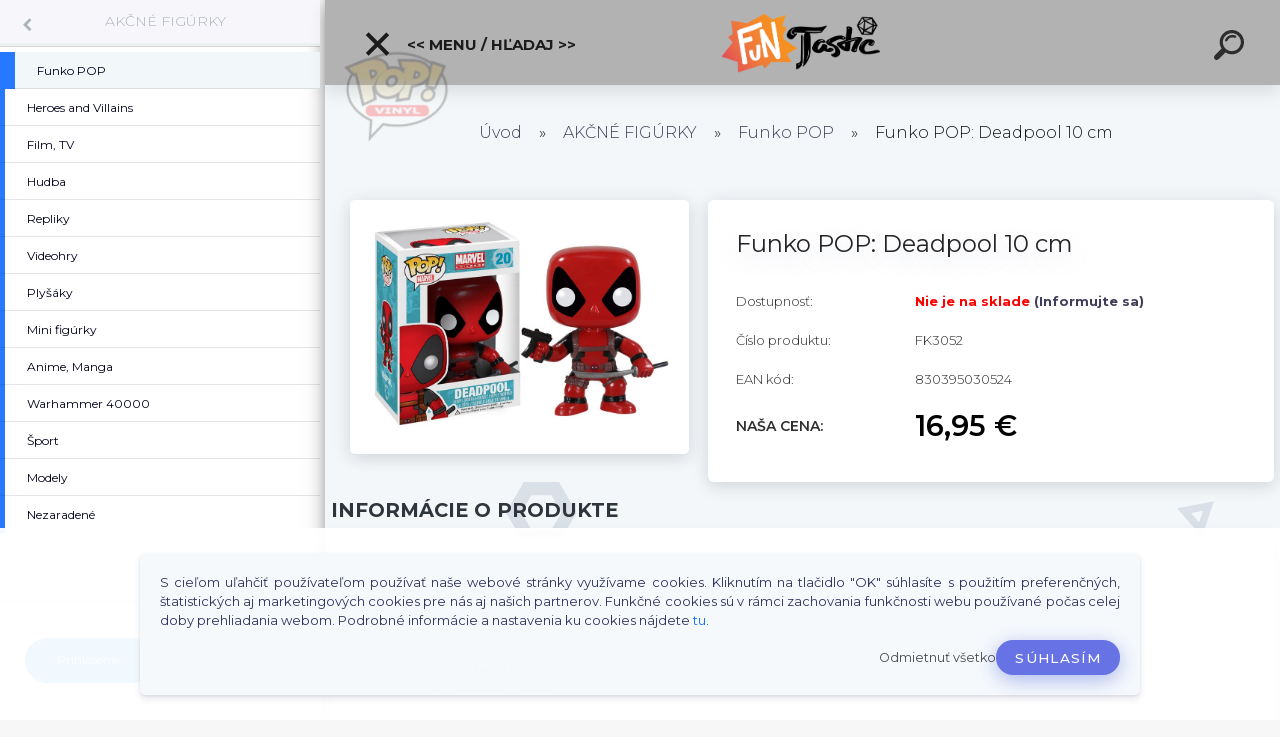

--- FILE ---
content_type: text/html; charset=utf-8
request_url: https://www.funtastic.sk/Funko-POP-Deadpool-10-cm-d16977.htm
body_size: 24666
content:


        <!DOCTYPE html>
    <html xmlns:og="http://ogp.me/ns#" xmlns:fb="http://www.facebook.com/2008/fbml" lang="sk" class="tmpl__kryptonit menu-typ5-selected menu-widescreen-load">
      <head>
          <script>
              window.cookie_preferences = getCookieSettings('cookie_preferences');
              window.cookie_statistics = getCookieSettings('cookie_statistics');
              window.cookie_marketing = getCookieSettings('cookie_marketing');

              function getCookieSettings(cookie_name) {
                  if (document.cookie.length > 0)
                  {
                      cookie_start = document.cookie.indexOf(cookie_name + "=");
                      if (cookie_start != -1)
                      {
                          cookie_start = cookie_start + cookie_name.length + 1;
                          cookie_end = document.cookie.indexOf(";", cookie_start);
                          if (cookie_end == -1)
                          {
                              cookie_end = document.cookie.length;
                          }
                          return unescape(document.cookie.substring(cookie_start, cookie_end));
                      }
                  }
                  return false;
              }
          </script>
                    <script async src="https://www.googletagmanager.com/gtag/js?id=GTM-5TBZZQ2J"></script>
                            <script>
                    window.dataLayer = window.dataLayer || [];
                    function gtag(){dataLayer.push(arguments)};
                    gtag('consent', 'default', {
                        'ad_storage': String(window.cookie_marketing) !== 'false' ? 'granted' : 'denied',
                        'analytics_storage': String(window.cookie_statistics) !== 'false' ? 'granted' : 'denied',
                        'ad_personalization': String(window.cookie_statistics) !== 'false' ? 'granted' : 'denied',
                        'ad_user_data': String(window.cookie_statistics) !== 'false' ? 'granted' : 'denied'
                    });
                    dataLayer.push({
                        'event': 'default_consent'
                    });
                </script>
                    <script>(function(w,d,s,l,i){w[l]=w[l]||[];w[l].push({'gtm.start':
          new Date().getTime(),event:'gtm.js'});var f=d.getElementsByTagName(s)[0],
        j=d.createElement(s),dl=l!='dataLayer'?'&l='+l:'';j.async=true;j.src=
        'https://www.googletagmanager.com/gtm.js?id='+i+dl;f.parentNode.insertBefore(j,f);
      })(window,document,'script','dataLayer','GTM-GTM-5TBZZQ2J');
        window.dataLayer = window.dataLayer || [];
        window.dataLayer.push({
            event: 'eec.pageview',
            clientIP: '3.16.13.XX'
        });

    </script>
            <title>AKČNÉ FIGÚRKY | Funko POP: Deadpool 10 cm | Funtastic.sk - Brána do Fantázie</title>
        <script type="text/javascript">var action_unavailable='action_unavailable';var id_language = 'sk';var id_country_code = 'SK';var language_code = 'sk-SK';var path_request = '/request.php';var type_request = 'POST';var cache_break = "2518"; var enable_console_debug = false; var enable_logging_errors = false;var administration_id_language = 'sk';var administration_id_country_code = 'SK';</script>          <script type="text/javascript" src="//ajax.googleapis.com/ajax/libs/jquery/1.8.3/jquery.min.js"></script>
          <script type="text/javascript" src="//code.jquery.com/ui/1.12.1/jquery-ui.min.js" ></script>
                  <script src="/wa_script/js/jquery.hoverIntent.minified.js?_=2025-01-22-11-52" type="text/javascript"></script>
        <script type="text/javascript" src="/admin/jscripts/jquery.qtip.min.js?_=2025-01-22-11-52"></script>
                  <script src="/wa_script/js/jquery.selectBoxIt.min.js?_=2025-01-22-11-52" type="text/javascript"></script>
                  <script src="/wa_script/js/bs_overlay.js?_=2025-01-22-11-52" type="text/javascript"></script>
        <script src="/wa_script/js/bs_design.js?_=2025-01-22-11-52" type="text/javascript"></script>
        <script src="/admin/jscripts/wa_translation.js?_=2025-01-22-11-52" type="text/javascript"></script>
        <link rel="stylesheet" type="text/css" href="/css/jquery.selectBoxIt.wa_script.css?_=2025-01-22-11-52" media="screen, projection">
        <link rel="stylesheet" type="text/css" href="/css/jquery.qtip.lupa.css?_=2025-01-22-11-52">
        
                  <script src="/wa_script/js/jquery.colorbox-min.js?_=2025-01-22-11-52" type="text/javascript"></script>
          <link rel="stylesheet" type="text/css" href="/css/colorbox.css?_=2025-01-22-11-52">
          <script type="text/javascript">
            jQuery(document).ready(function() {
              (function() {
                function createGalleries(rel) {
                  var regex = new RegExp(rel + "\\[(\\d+)]"),
                      m, group = "g_" + rel, groupN;
                  $("a[rel*=" + rel + "]").each(function() {
                    m = regex.exec(this.getAttribute("rel"));
                    if(m) {
                      groupN = group + m[1];
                    } else {
                      groupN = group;
                    }
                    $(this).colorbox({
                      rel: groupN,
                      slideshow:false,
                       maxWidth: "85%",
                       maxHeight: "85%",
                       returnFocus: false
                    });
                  });
                }
                createGalleries("lytebox");
                createGalleries("lyteshow");
              })();
            });</script>
          <script type="text/javascript">
      function init_products_hovers()
      {
        jQuery(".product").hoverIntent({
          over: function(){
            jQuery(this).find(".icons_width_hack").animate({width: "130px"}, 300, function(){});
          } ,
          out: function(){
            jQuery(this).find(".icons_width_hack").animate({width: "10px"}, 300, function(){});
          },
          interval: 40
        });
      }
      jQuery(document).ready(function(){

        jQuery(".param select, .sorting select").selectBoxIt();

        jQuery(".productFooter").click(function()
        {
          var $product_detail_link = jQuery(this).parent().find("a:first");

          if($product_detail_link.length && $product_detail_link.attr("href"))
          {
            window.location.href = $product_detail_link.attr("href");
          }
        });
        init_products_hovers();
        
        ebar_details_visibility = {};
        ebar_details_visibility["user"] = false;
        ebar_details_visibility["basket"] = false;

        ebar_details_timer = {};
        ebar_details_timer["user"] = setTimeout(function(){},100);
        ebar_details_timer["basket"] = setTimeout(function(){},100);

        function ebar_set_show($caller)
        {
          var $box_name = $($caller).attr("id").split("_")[0];

          ebar_details_visibility["user"] = false;
          ebar_details_visibility["basket"] = false;

          ebar_details_visibility[$box_name] = true;

          resolve_ebar_set_visibility("user");
          resolve_ebar_set_visibility("basket");
        }

        function ebar_set_hide($caller)
        {
          var $box_name = $($caller).attr("id").split("_")[0];

          ebar_details_visibility[$box_name] = false;

          clearTimeout(ebar_details_timer[$box_name]);
          ebar_details_timer[$box_name] = setTimeout(function(){resolve_ebar_set_visibility($box_name);},300);
        }

        function resolve_ebar_set_visibility($box_name)
        {
          if(   ebar_details_visibility[$box_name]
             && jQuery("#"+$box_name+"_detail").is(":hidden"))
          {
            jQuery("#"+$box_name+"_detail").slideDown(300);
          }
          else if(   !ebar_details_visibility[$box_name]
                  && jQuery("#"+$box_name+"_detail").not(":hidden"))
          {
            jQuery("#"+$box_name+"_detail").slideUp(0, function() {
              $(this).css({overflow: ""});
            });
          }
        }

        
        jQuery("#user_icon").click(function(e)
        {
          if(jQuery(e.target).attr("id") == "user_icon")
          {
            window.location.href = "https://www.funtastic.sk/funtastic/e-login/";
          }
        });

        jQuery("#basket_icon").click(function(e)
        {
          if(jQuery(e.target).attr("id") == "basket_icon")
          {
            window.location.href = "https://www.funtastic.sk/funtastic/e-basket/";
          }
        });
      
      });
    </script>        <meta http-equiv="Content-language" content="sk">
        <meta http-equiv="Content-Type" content="text/html; charset=utf-8">
        <meta name="language" content="slovak">
        <meta name="keywords" content="funko,pop:,deadpool">
        <meta name="description" content="Figúrka Deadpool.

Materiál: plast
Veľkosť: 10cm">
        <meta name="revisit-after" content="1 Days">
        <meta name="distribution" content="global">
        <meta name="expires" content="never">
                  <meta name="expires" content="never">
                    <link rel="previewimage" href="https://www.funtastic.sk/fotky23897/fotos/23897_16977_23897_11136__vyr_8997obrazok.jpg" />
                    <link rel="canonical" href="https://www.funtastic.sk/Funko-POP-Deadpool-10-cm-d16977.htm?tab=description"/>
          <meta property="og:image" content="http://www.funtastic.sk/fotky23897/fotos/23897_16977_23897_11136__vyrn_8997nahlad160x160.jpg" />
<meta property="og:image:secure_url" content="https://www.funtastic.sk/fotky23897/fotos/23897_16977_23897_11136__vyrn_8997nahlad160x160.jpg" />
<meta property="og:image:type" content="image/png" />

<meta name="google-site-verification" content="bzZCKJxusqtk7D21AAxoP8BupSmUxcMsHyiuTP0zlbM"/>            <meta name="robots" content="index, follow">
                      <link href="//www.funtastic.sk/fotky23897/faviconx.ico" rel="icon" type="image/x-icon">
          <link rel="shortcut icon" type="image/x-icon" href="//www.funtastic.sk/fotky23897/faviconx.ico">
                  <link rel="stylesheet" type="text/css" href="/css/lang_dependent_css/lang_sk.css?_=2025-01-22-11-52" media="screen, projection">
                <link rel='stylesheet' type='text/css' href='/wa_script/js/styles.css?_=2025-01-22-11-52'>
        <script language='javascript' type='text/javascript' src='/wa_script/js/javascripts.js?_=2025-01-22-11-52'></script>
        <script language='javascript' type='text/javascript' src='/wa_script/js/check_tel.js?_=2025-01-22-11-52'></script>
          <script src="/assets/javascripts/buy_button.js?_=2025-01-22-11-52"></script>
            <script type="text/javascript" src="/wa_script/js/bs_user.js?_=2025-01-22-11-52"></script>
        <script type="text/javascript" src="/wa_script/js/bs_fce.js?_=2025-01-22-11-52"></script>
        <script type="text/javascript" src="/wa_script/js/bs_fixed_bar.js?_=2025-01-22-11-52"></script>
        <script type="text/javascript" src="/bohemiasoft/js/bs.js?_=2025-01-22-11-52"></script>
        <script src="/wa_script/js/jquery.number.min.js?_=2025-01-22-11-52" type="text/javascript"></script>
        <script type="text/javascript">
            BS.User.id = 23897;
            BS.User.domain = "funtastic";
            BS.User.is_responsive_layout = true;
            BS.User.max_search_query_length = 50;
            BS.User.max_autocomplete_words_count = 5;

            WA.Translation._autocompleter_ambiguous_query = ' Hľadaný výraz je pre našeptávač príliš všeobecný. Zadajte prosím ďalšie znaky, slová alebo pokračujte odoslaním formulára pre vyhľadávanie.';
            WA.Translation._autocompleter_no_results_found = ' Neboli nájdené žiadne produkty ani kategórie.';
            WA.Translation._error = " Chyba";
            WA.Translation._success = " Úspech";
            WA.Translation._warning = " Upozornenie";
            WA.Translation._multiples_inc_notify = '<p class="multiples-warning"><strong>Tento produkt je možné objednať iba v násobkoch #inc#. </strong><br><small>Vami zadaný počet kusov bol navýšený podľa tohto násobku.</small></p>';
            WA.Translation._shipping_change_selected = " Zmeniť...";
            WA.Translation._shipping_deliver_to_address = "_shipping_deliver_to_address";

            BS.Design.template = {
              name: "kryptonit",
              is_selected: function(name) {
                if(Array.isArray(name)) {
                  return name.indexOf(this.name) > -1;
                } else {
                  return name === this.name;
                }
              }
            };
            BS.Design.isLayout3 = true;
            BS.Design.templates = {
              TEMPLATE_ARGON: "argon",TEMPLATE_NEON: "neon",TEMPLATE_CARBON: "carbon",TEMPLATE_XENON: "xenon",TEMPLATE_AURUM: "aurum",TEMPLATE_CUPRUM: "cuprum",TEMPLATE_ERBIUM: "erbium",TEMPLATE_CADMIUM: "cadmium",TEMPLATE_BARIUM: "barium",TEMPLATE_CHROMIUM: "chromium",TEMPLATE_SILICIUM: "silicium",TEMPLATE_IRIDIUM: "iridium",TEMPLATE_INDIUM: "indium",TEMPLATE_OXYGEN: "oxygen",TEMPLATE_HELIUM: "helium",TEMPLATE_FLUOR: "fluor",TEMPLATE_FERRUM: "ferrum",TEMPLATE_TERBIUM: "terbium",TEMPLATE_URANIUM: "uranium",TEMPLATE_ZINCUM: "zincum",TEMPLATE_CERIUM: "cerium",TEMPLATE_KRYPTON: "krypton",TEMPLATE_THORIUM: "thorium",TEMPLATE_ETHERUM: "etherum",TEMPLATE_KRYPTONIT: "kryptonit",TEMPLATE_TITANIUM: "titanium",TEMPLATE_PLATINUM: "platinum"            };
        </script>
                  <script src="/js/progress_button/modernizr.custom.js"></script>
                      <link rel="stylesheet" type="text/css" href="/bower_components/owl.carousel/dist/assets/owl.carousel.min.css" />
            <link rel="stylesheet" type="text/css" href="/bower_components/owl.carousel/dist/assets/owl.theme.default.min.css" />
            <script src="/bower_components/owl.carousel/dist/owl.carousel.min.js"></script>
                      <link type="text/css" rel="stylesheet" href="/bower_components/jQuery.mmenu/dist/jquery.mmenu.css" />
            <link type="text/css" rel="stylesheet" href="/bower_components/jQuery.mmenu/dist/addons/searchfield/jquery.mmenu.searchfield.css" />
            <link type="text/css" rel="stylesheet" href="/bower_components/jQuery.mmenu/dist/addons//navbars/jquery.mmenu.navbars.css" />
            <link type="text/css" rel="stylesheet" href="/bower_components/jQuery.mmenu/dist/extensions//pagedim/jquery.mmenu.pagedim.css" />
            <link type="text/css" rel="stylesheet" href="/bower_components/jQuery.mmenu/dist/extensions/effects/jquery.mmenu.effects.css" />
            <link type="text/css" rel="stylesheet" href="/bower_components/jQuery.mmenu/dist/addons/counters/jquery.mmenu.counters.css" />
            <link type="text/css" rel="stylesheet" href="/assets/vendor/hamburgers/hamburgers.min.css" />
            <script src="/bower_components/jQuery.mmenu/dist/jquery.mmenu.all.js"></script>
            <script src="/wa_script/js/bs_slide_menu.js?_=2025-01-22-11-52"></script>
                        <link rel="stylesheet" type="text/css" href="/css/progress_button/progressButton.css" />
            <script src="/js/progress_button/progressButton.js?_=2025-01-22-11-52"></script>
                        <script src="/wa_script/js/cart/BS.Cart.js?_=2025-01-22-11-52"></script>
                        <link rel="stylesheet" type="text/css" href="/assets/vendor/revolution-slider/css/settings.css?_=5.4.8" />
            <link rel="stylesheet" type="text/css" href="/assets/vendor/revolution-slider/css/layers.css?_=5.4.8" />
            <script src="/assets/vendor/revolution-slider/js/jquery.themepunch.tools.min.js?_=5.4.8"></script>
            <script src="/assets/vendor/revolution-slider/js/jquery.themepunch.revolution.min.js?_=5.4.8"></script>
                    <link rel="stylesheet" type="text/css" href="//static.bohemiasoft.com/jave/style.css?_=2025-01-22-11-52" media="screen">
                    <link rel="stylesheet" type="text/css" href="/css/font-awesome.4.7.0.min.css" media="screen">
          <link rel="stylesheet" type="text/css" href="/sablony/nove/kryptonit/kryptonitwhite/css/product_var3.css?_=2025-01-22-11-52" media="screen">
                    <link rel="stylesheet"
                type="text/css"
                id="tpl-editor-stylesheet"
                href="/sablony/nove/kryptonit/kryptonitwhite/css/colors.css?_=2025-01-22-11-52"
                media="screen">

          <meta name="viewport" content="width=device-width, initial-scale=1.0">
          <link rel="stylesheet" 
                   type="text/css" 
                   href="https://static.bohemiasoft.com/custom-css/kryptonit.css?_1761721400" 
                   media="screen"><link rel="stylesheet" type="text/css" href="/css/steps_order.css?_=2025-01-22-11-52" media="screen"><style type="text/css">
               <!--#site_logo{
                  width: 275px;
                  height: 100px;
                  background-image: url('/fotky23897/design_setup/images/logo_FUNTASTIC_LOGO-COLOR-male.png?cache_time=1690805227');
                  background-repeat: no-repeat;
                  
                }html body #page #pageHeader.myheader { 
          background-image: none;
          border: black;
          background-repeat: repeat;
          background-position: 0px 0px;
          background-color: rgba(0,0,0,0.3);
        }#page_background{
                  background-image: none;
                  background-repeat: repeat;
                  background-position: 0px 0px;
                  background-color: rgba(255,255,255,0.9);
                }.bgLupa{
                  padding: 0;
                  border: none;
                }

 :root { 
 }
-->
                </style>          <script type="text/javascript" src="/admin/jscripts/wa_dialogs.js?_=2025-01-22-11-52"></script>
            <script>
      $(document).ready(function() {
        if (getCookie('show_cookie_message' + '_23897_sk') != 'no') {
          if($('#cookies-agreement').attr('data-location') === '0')
          {
            $('.cookies-wrapper').css("top", "0px");
          }
          else
          {
            $('.cookies-wrapper').css("bottom", "0px");
          }
          $('.cookies-wrapper').show();
        }

        $('#cookies-notify__close').click(function() {
          setCookie('show_cookie_message' + '_23897_sk', 'no');
          $('#cookies-agreement').slideUp();
          $("#masterpage").attr("style", "");
          setCookie('cookie_preferences', 'true');
          setCookie('cookie_statistics', 'true');
          setCookie('cookie_marketing', 'true');
          window.cookie_preferences = true;
          window.cookie_statistics = true;
          window.cookie_marketing = true;
          if(typeof gtag === 'function') {
              gtag('consent', 'update', {
                  'ad_storage': 'granted',
                  'analytics_storage': 'granted',
                  'ad_user_data': 'granted',
                  'ad_personalization': 'granted'
              });
          }
         return false;
        });

        $("#cookies-notify__disagree").click(function(){
            save_preferences();
        });

        $('#cookies-notify__preferences-button-close').click(function(){
            var cookies_notify_preferences = $("#cookies-notify-checkbox__preferences").is(':checked');
            var cookies_notify_statistics = $("#cookies-notify-checkbox__statistics").is(':checked');
            var cookies_notify_marketing = $("#cookies-notify-checkbox__marketing").is(':checked');
            save_preferences(cookies_notify_preferences, cookies_notify_statistics, cookies_notify_marketing);
        });

        function save_preferences(preferences = false, statistics = false, marketing = false)
        {
            setCookie('show_cookie_message' + '_23897_sk', 'no');
            $('#cookies-agreement').slideUp();
            $("#masterpage").attr("style", "");
            setCookie('cookie_preferences', preferences);
            setCookie('cookie_statistics', statistics);
            setCookie('cookie_marketing', marketing);
            window.cookie_preferences = preferences;
            window.cookie_statistics = statistics;
            window.cookie_marketing = marketing;
            if(marketing && typeof gtag === 'function')
            {
                gtag('consent', 'update', {
                    'ad_storage': 'granted'
                });
            }
            if(statistics && typeof gtag === 'function')
            {
                gtag('consent', 'update', {
                    'analytics_storage': 'granted',
                    'ad_user_data': 'granted',
                    'ad_personalization': 'granted',
                });
            }
            if(marketing === false && BS && BS.seznamIdentity) {
                BS.seznamIdentity.clearIdentity();
            }
        }

        /**
         * @param {String} cookie_name
         * @returns {String}
         */
        function getCookie(cookie_name) {
          if (document.cookie.length > 0)
          {
            cookie_start = document.cookie.indexOf(cookie_name + "=");
            if (cookie_start != -1)
            {
              cookie_start = cookie_start + cookie_name.length + 1;
              cookie_end = document.cookie.indexOf(";", cookie_start);
              if (cookie_end == -1)
              {
                cookie_end = document.cookie.length;
              }
              return unescape(document.cookie.substring(cookie_start, cookie_end));
            }
          }
          return "";
        }
        
        /**
         * @param {String} cookie_name
         * @param {String} value
         */
        function setCookie(cookie_name, value) {
          var time = new Date();
          time.setTime(time.getTime() + 365*24*60*60*1000); // + 1 rok
          var expires = "expires="+time.toUTCString();
          document.cookie = cookie_name + "=" + escape(value) + "; " + expires + "; path=/";
        }
      });
    </script>
    <script async src="https://www.googletagmanager.com/gtag/js?id=AW-766-730-0024"></script><script>
window.dataLayer = window.dataLayer || [];
function gtag(){dataLayer.push(arguments);}
gtag('js', new Date());
gtag('config', 'AW-766-730-0024', { debug_mode: true });
</script>        <script type="text/javascript" src="/wa_script/js/search_autocompleter.js?_=2025-01-22-11-52"></script>
            <script type="text/javascript" src="/wa_script/js/template/vanilla-tilt.js?_=2025-01-22-11-52"></script>
                  <script>
              WA.Translation._complete_specification = "Informácie o produkte";
              WA.Translation._dont_have_acc = "Nemáte účet? ";
              WA.Translation._have_acc = "Máte už účet? ";
              WA.Translation._register_titanium = "Zaregistrovať sa";
              WA.Translation._login_titanium = "Prihlásiť";
              WA.Translation._placeholder_voucher = "Sem vložte kód";
          </script>
                <script src="/wa_script/js/template/kryptonit/script.js?_=2025-01-22-11-52"></script>
                    <link rel="stylesheet" type="text/css" href="/assets/vendor/magnific-popup/magnific-popup.css" />
      <script src="/assets/vendor/magnific-popup/jquery.magnific-popup.js"></script>
      <script type="text/javascript">
        BS.env = {
          decPoint: ",",
          basketFloatEnabled: false        };
      </script>
      <script type="text/javascript" src="/node_modules/select2/dist/js/select2.min.js"></script>
      <script type="text/javascript" src="/node_modules/maximize-select2-height/maximize-select2-height.min.js"></script>
      <script type="text/javascript">
        (function() {
          $.fn.select2.defaults.set("language", {
            noResults: function() {return " Žiadny záznam nebol nájdený"},
            inputTooShort: function(o) {
              var n = o.minimum - o.input.length;
              return "_input_too_short".replace("#N#", n);
            }
          });
          $.fn.select2.defaults.set("width", "100%")
        })();

      </script>
      <link type="text/css" rel="stylesheet" href="/node_modules/select2/dist/css/select2.min.css" />
      <script type="text/javascript" src="/wa_script/js/countdown_timer.js?_=2025-01-22-11-52"></script>
      <script type="text/javascript" src="/wa_script/js/app.js?_=2025-01-22-11-52"></script>
      <script type="text/javascript" src="/node_modules/jquery-validation/dist/jquery.validate.min.js"></script>

      
          </head>
      <body class="lang-sk layout3 not-home page-product-detail page-product-16977 basket-empty slider-available pr-not-transparent-img vat-payer-n alternative-currency-n" >
      <!-- Google Tag Manager (noscript) end -->
    <noscript><iframe src="https://www.googletagmanager.com/ns.html?id=GTM-GTM-5TBZZQ2J"
                      height="0" width="0" style="display:none;visibility:hidden"></iframe></noscript>
    <!-- End Google Tag Manager (noscript) -->
      <!-- MMENU PAGE -->
  <div id="mainPage">
        <a name="topweb"></a>
            <div id="cookies-agreement" class="cookies-wrapper" data-location="1"
         >
      <div class="cookies-notify-background"></div>
      <div class="cookies-notify" style="display:block!important;">
        <div class="cookies-notify__bar">
          <div class="cookies-notify__bar1">
            <div class="cookies-notify__text"
                                 >
                S cieľom uľahčiť používateľom používať naše webové stránky využívame cookies. Kliknutím na tlačidlo "OK" súhlasíte s použitím preferenčných, štatistických aj marketingových cookies pre nás aj našich partnerov. Funkčné cookies sú v rámci zachovania funkčnosti webu používané počas celej doby prehliadania webom. Podrobné informácie a nastavenia ku cookies nájdete <span class="cookies-notify__detail_button">tu</span>.            </div>
            <div class="cookies-notify__button">
                <a href="#" id="cookies-notify__disagree" class="secondary-btn"
                   style="color: #000000;
                           background-color: #c8c8c8;
                           opacity: 1"
                >Odmietnuť všetko</a>
              <a href="#" id="cookies-notify__close"
                 style="color: #000000;
                        background-color: #c8c8c8;
                        opacity: 1"
                >Súhlasím</a>
            </div>
          </div>
                        <div class="cookies-notify__detail_box hidden"
                             >
                <div id="cookies-nofify__close_detail"> Zavrieť</div>
                <div>
                    <br />
                    <b> Čo sú cookies?</b><br />
                    <span> Cookies sú krátke textové informácie, ktoré sú uložené vo Vašom prehliadači. Tieto informácie bežne používajú všetky webové stránky a ich prechádzaním dochádza k ukladaniu cookies. Pomocou partnerských skriptov, ktoré môžu stránky používať (napríklad Google analytics</span><br /><br />
                    <b> Ako môžem nastaviť prácu webu s cookies?</b><br />
                    <span> Napriek tomu, že odporúčame povoliť používanie všetkých typov cookies, prácu webu s nimi môžete nastaviť podľa vlastných preferencií pomocou checkboxov zobrazených nižšie. Po odsúhlasení nastavenia práce s cookies môžete zmeniť svoje rozhodnutie zmazaním či editáciou cookies priamo v nastavení Vášho prehliadača. Podrobnejšie informácie k premazaniu cookies nájdete v Pomocníkovi Vášho prehliadača.</span>
                </div>
                <div class="cookies-notify__checkboxes"
                                    >
                    <div class="checkbox-custom checkbox-default cookies-notify__checkbox">
                        <input type="checkbox" id="cookies-notify-checkbox__functional" checked disabled />
                        <label for="cookies-notify-checkbox__functional" class="cookies-notify__checkbox_label"> Nutné</label>
                    </div>
                    <div class="checkbox-custom checkbox-default cookies-notify__checkbox">
                        <input type="checkbox" id="cookies-notify-checkbox__preferences" checked />
                        <label for="cookies-notify-checkbox__preferences" class="cookies-notify__checkbox_label"> Preferenčné</label>
                    </div>
                    <div class="checkbox-custom checkbox-default cookies-notify__checkbox">
                        <input type="checkbox" id="cookies-notify-checkbox__statistics" checked />
                        <label for="cookies-notify-checkbox__statistics" class="cookies-notify__checkbox_label"> Štatistické</label>
                    </div>
                    <div class="checkbox-custom checkbox-default cookies-notify__checkbox">
                        <input type="checkbox" id="cookies-notify-checkbox__marketing" checked />
                        <label for="cookies-notify-checkbox__marketing" class="cookies-notify__checkbox_label"> Marketingové</label>
                    </div>
                </div>
                <div id="cookies-notify__cookie_types">
                    <div class="cookies-notify__cookie_type cookie-active" data-type="functional">
                         Nutné (13)
                    </div>
                    <div class="cookies-notify__cookie_type" data-type="preferences">
                         Preferenčné (1)
                    </div>
                    <div class="cookies-notify__cookie_type" data-type="statistics">
                         Štatistické (15)
                    </div>
                    <div class="cookies-notify__cookie_type" data-type="marketing">
                         Marketingové (15)
                    </div>
                    <div class="cookies-notify__cookie_type" data-type="unclassified">
                         Neklasifikované (7)
                    </div>
                </div>
                <div id="cookies-notify__cookie_detail">
                    <div class="cookie-notify__cookie_description">
                        <span id="cookie-notify__description_functional" class="cookie_description_active"> Tieto informácie sú nevyhnutné k správnemu chodu webovej stránky ako napríklad vkladanie tovaru do košíka, uloženie vyplnených údajov alebo prihlásenie do zákazníckej sekcie.</span>
                        <span id="cookie-notify__description_preferences" class="hidden"> Tieto cookies umožnia prispôsobiť správanie alebo vzhľad stránky podľa Vašich potrieb, napríklad voľba jazyka.</span>
                        <span id="cookie-notify__description_statistics" class="hidden"> Vďaka týmto cookies môžu majitelia aj developeri webu viac porozumieť správaniu užívateľov a vyvijať stránku tak, aby bola čo najviac prozákaznícka. Teda aby ste čo najrýchlejšie našli hľadaný tovar alebo čo najľahšie dokončili jeho nákup.</span>
                        <span id="cookie-notify__description_marketing" class="hidden"> Tieto informácie umožnia personalizovať zobrazenie ponúk priamo pre Vás vďaka historickej skúsenosti prehliadania predchádzajúcich stránok a ponúk.</span>
                        <span id="cookie-notify__description_unclassified" class="hidden"> Tieto cookies zatiaľ neboli roztriedené do vlastnej kategórie.</span>
                    </div>
                    <style>
                        #cookies-notify__cookie_detail_table td
                        {
                            color: #ffffff                        }
                    </style>
                    <table class="table" id="cookies-notify__cookie_detail_table">
                        <thead>
                            <tr>
                                <th> Meno</th>
                                <th> Účel</th>
                                <th> Vypršanie</th>
                            </tr>
                        </thead>
                        <tbody>
                                                    <tr>
                                <td>show_cookie_message</td>
                                <td>Ukladá informácie o potrebe zobrazenia cookie lišty</td>
                                <td>1 rok</td>
                            </tr>
                                                        <tr>
                                <td>__zlcmid</td>
                                <td>Tento súbor cookie sa používa na uloženie identity návštevníka počas návštev a preferencie návštevníka deaktivovať našu funkciu živého chatu. </td>
                                <td>1 rok</td>
                            </tr>
                                                        <tr>
                                <td>__cfruid</td>
                                <td>Tento súbor cookie je súčasťou služieb poskytovaných spoločnosťou Cloudflare – vrátane vyrovnávania záťaže, doručovania obsahu webových stránok a poskytovania pripojenia DNS pre prevádzkovateľov webových stránok. </td>
                                <td>relácie</td>
                            </tr>
                                                        <tr>
                                <td>_auth</td>
                                <td>Zaisťuje bezpečnosť prehliadania návštevníkov tým, že zabraňuje falšovaniu požiadaviek medzi stránkami. Tento súbor cookie je nevyhnutný pre bezpečnosť webu a návštevníka. </td>
                                <td>1 rok</td>
                            </tr>
                                                        <tr>
                                <td>csrftoken</td>
                                <td>Pomáha predchádzať útokom Cross-Site Request Forgery (CSRF).</td>
                                <td>1 rok</td>
                            </tr>
                                                        <tr>
                                <td>PHPSESSID</td>
                                <td>Zachováva stav užívateľskej relácie naprieč požiadavkami na stránky. </td>
                                <td>relácie</td>
                            </tr>
                                                        <tr>
                                <td>rc::a</td>
                                <td>Tento súbor cookie sa používa na rozlíšenie medzi ľuďmi a robotmi. To je výhodné pre web, aby
vytvárať platné správy o používaní ich webových stránok. </td>
                                <td>persistentní</td>
                            </tr>
                                                        <tr>
                                <td>rc::c</td>
                                <td>Tento súbor cookie sa používa na rozlíšenie medzi ľuďmi a robotmi. </td>
                                <td>relácie</td>
                            </tr>
                                                        <tr>
                                <td>AWSALBCORS</td>
                                <td>Registruje, ktorý server-cluster obsluhuje návštevníka. To sa používa v kontexte s vyrovnávaním záťaže, aby sa optimalizovala užívateľská skúsenosť. </td>
                                <td>6 dnů</td>
                            </tr>
                                                        <tr>
                                <td>18plus_allow_access#</td>
                                <td>Ukladá informáciu o odsúhlasení okna 18+ pre web.</td>
                                <td>neznámý</td>
                            </tr>
                                                        <tr>
                                <td>18plus_cat#</td>
                                <td>Ukladá informáciu o odsúhlasení okna 18+ pre kategóriu.</td>
                                <td>neznámý</td>
                            </tr>
                                                        <tr>
                                <td>bs_slide_menu</td>
                                <td></td>
                                <td>neznámý</td>
                            </tr>
                                                        <tr>
                                <td>left_menu</td>
                                <td>Ukladá informáciu o spôsobe zobrazenia ľavého menu.</td>
                                <td>neznámý</td>
                            </tr>
                                                    </tbody>
                    </table>
                    <div class="cookies-notify__button">
                        <a href="#" id="cookies-notify__preferences-button-close"
                           style="color: #000000;
                                background-color: #c8c8c8;
                                opacity: 1">
                            Uložiť nastavenia                        </a>
                    </div>
                </div>
            </div>
                    </div>
      </div>
    </div>
    
  <div id="responsive_layout_large"></div><div id="page"><div class="navbar-top-icons"><span class="navbar-icon"><a href="https://www.facebook.com/Funtastic.sk" target="_blank"><i class="fa fa-facebook"></i><span>Facebook</span></a></span><span class="navbar-icon"><a href="https://www.funtastic.sk/funtastic/e-login" target="_self"><i class="fa fa-gear"></i><span>Prihlásenie / Login</span></a></span><span class="navbar-icon"><a href="https://www.funtastic.sk/funtastic/e-basket/" target="_self"><i class="fa fa-shopping-basket"></i><span>Košík</span></a></span><span class="navbar-icon"><a href="https://www.funtastic.sk/KONTAKTY-a2_0.htm" target="_self"><i class="fa fa-phone"></i><span>Kontakty</span></a></span></div>    <script type="text/javascript">
      var responsive_articlemenu_name = ' Menu';
      var responsive_eshopmenu_name = ' E-shop';
    </script>
        <div class="myheader" id="pageHeader">
        <div class="header-wrap container">
                <div class="slide-menu menu-typ-5" id="slideMenu">
      <button type="button" id="navButtonIcon" class="hamburger hamburger--elastic">
        <span class="hamburger-box">
         <span class="hamburger-inner"></span>
        </span>
        &lt;&lt; Menu / Hľadaj &gt;&gt;      </button>
      <div class="slide-menu-content" id="sideMenuBar">
        <ul class="menu-root">
              <li class="divider mm-title menu-title eshop">
      &lt;&lt; Menu / Hľadaj &gt;&gt;    </li>
        <li class="eshop-menu-item">
              <a href="/PREDOBJEDNAVKY-c27_0_1.htm" target="_self">
                  <span>
          PREDOBJEDNÁVKY        </span>
              </a>
            </li>
        <li class="menu-divider divider">
              <span>
          Spoločenské hry a doplnky        </span>
          </li>
        <li class="eshop-menu-item">
              <a href="/SPOLOCENSKE-HRY-c1_0_1.htm" target="_self">
                  <span>
          SPOLOČENSKÉ HRY        </span>
              </a>
              <ul class="eshop-submenu">
          <li class="eshop-menu-item">
              <a href="/SPOLOCENSKE-HRY-c1_267_2.htm" target="_self">
                  <span>
          Výpredaj        </span>
              </a>
            </li>
        <li class="eshop-menu-item">
              <a href="/SPOLOCENSKE-HRY-c1_1_2.htm" target="_self">
                  <span>
          Abstraktné        </span>
              </a>
            </li>
        <li class="eshop-menu-item">
              <a href="/SPOLOCENSKE-HRY-c1_2_2.htm" target="_self">
                  <span>
          Dobrodružné        </span>
              </a>
            </li>
        <li class="eshop-menu-item">
              <a href="/SPOLOCENSKE-HRY-c1_332_2.htm" target="_self">
                  <span>
          Kooperatívne        </span>
              </a>
            </li>
        <li class="eshop-menu-item">
              <a href="/SPOLOCENSKE-HRY-c1_263_2.htm" target="_self">
                  <span>
          Kockové        </span>
              </a>
            </li>
        <li class="eshop-menu-item">
              <a href="/SPOLOCENSKE-HRY-c1_3_2.htm" target="_self">
                  <span>
          Kartové        </span>
              </a>
            </li>
        <li class="eshop-menu-item">
              <a href="/SPOLOCENSKE-HRY-c1_372_2.htm" target="_self">
                  <span>
          Únikovky / detektívky        </span>
              </a>
            </li>
        <li class="eshop-menu-item">
              <a href="/SPOLOCENSKE-HRY-c1_4_2.htm" target="_self">
                  <span>
          Logické        </span>
              </a>
            </li>
        <li class="eshop-menu-item">
              <a href="/SPOLOCENSKE-HRY-c1_166_2.htm" target="_self">
                  <span>
          Hlavolamy        </span>
              </a>
            </li>
        <li class="eshop-menu-item">
              <a href="/SPOLOCENSKE-HRY-c1_333_2.htm" target="_self">
                  <span>
          Pre 2 hráčov        </span>
              </a>
            </li>
        <li class="eshop-menu-item">
              <a href="/SPOLOCENSKE-HRY-c1_5_2.htm" target="_self">
                  <span>
          Pre deti        </span>
              </a>
            </li>
        <li class="eshop-menu-item">
              <a href="/SPOLOCENSKE-HRY-c1_6_2.htm" target="_self">
                  <span>
          Párty hry        </span>
              </a>
            </li>
        <li class="eshop-menu-item">
              <a href="/SPOLOCENSKE-HRY-c1_7_2.htm" target="_self">
                  <span>
          Rodinné        </span>
              </a>
            </li>
        <li class="eshop-menu-item">
              <a href="/SPOLOCENSKE-HRY-c1_511_2.htm" target="_self">
                  <span>
          Komunikačné        </span>
              </a>
            </li>
        <li class="eshop-menu-item">
              <a href="/SPOLOCENSKE-HRY-c1_8_2.htm" target="_self">
                  <span>
          Strategické        </span>
              </a>
            </li>
        <li class="eshop-menu-item">
              <a href="/SPOLOCENSKE-HRY-c1_9_2.htm" target="_self">
                  <span>
          Vedomostné        </span>
              </a>
            </li>
        <li class="eshop-menu-item">
              <a href="/SPOLOCENSKE-HRY-c1_10_2.htm" target="_self">
                  <span>
          Vojnové a bojové        </span>
              </a>
            </li>
        <li class="eshop-menu-item">
              <a href="/SPOLOCENSKE-HRY-c1_20_2.htm" target="_self">
                  <span>
          Klasické        </span>
              </a>
            </li>
        <li class="eshop-menu-item">
              <a href="/SPOLOCENSKE-HRY-c1_151_2.htm" target="_self">
                  <span>
          RPG        </span>
              </a>
              <ul class="eshop-submenu">
          <li class="eshop-menu-item">
              <a href="/SPOLOCENSKE-HRY-c1_545_3.htm" target="_self">
                  <span>
          Dračí hlídka RPG        </span>
              </a>
            </li>
          </ul>
          </li>
        <li class="eshop-menu-item">
              <a href="/SPOLOCENSKE-HRY-c1_344_2.htm" target="_self">
                  <span>
          Dungeons &amp; Dragons        </span>
              </a>
              <ul class="eshop-submenu">
          <li class="eshop-menu-item">
              <a href="/SPOLOCENSKE-HRY-c1_403_3.htm" target="_self">
                  <span>
          Knihy / Pravidlá D&amp;D        </span>
              </a>
            </li>
        <li class="eshop-menu-item">
              <a href="/SPOLOCENSKE-HRY-c1_404_3.htm" target="_self">
                  <span>
          Folio D&amp;D        </span>
              </a>
            </li>
        <li class="eshop-menu-item">
              <a href="/SPOLOCENSKE-HRY-c1_405_3.htm" target="_self">
                  <span>
          Doplnky D&amp;D        </span>
              </a>
            </li>
        <li class="eshop-menu-item">
              <a href="/SPOLOCENSKE-HRY-c1_406_3.htm" target="_self">
                  <span>
          Karty D&amp;D        </span>
              </a>
            </li>
        <li class="eshop-menu-item">
              <a href="/SPOLOCENSKE-HRY-c1_407_3.htm" target="_self">
                  <span>
          Board Games D&amp;D        </span>
              </a>
            </li>
        <li class="eshop-menu-item">
              <a href="/SPOLOCENSKE-HRY-c1_402_3.htm" target="_self">
                  <span>
          Miniatúry / Figúrky D&amp;D        </span>
              </a>
            </li>
        <li class="eshop-menu-item">
              <a href="/SPOLOCENSKE-HRY-c1_482_3.htm" target="_self">
                  <span>
          Farby na miniatúry        </span>
              </a>
              <ul class="eshop-submenu">
          <li class="eshop-menu-item">
              <a href="/SPOLOCENSKE-HRY-c1_497_4.htm" target="_self">
                  <span>
          Štetce        </span>
              </a>
            </li>
        <li class="eshop-menu-item">
              <a href="/SPOLOCENSKE-HRY-c1_544_4.htm" target="_self">
                  <span>
          Army Painter        </span>
              </a>
            </li>
        <li class="eshop-menu-item">
              <a href="/SPOLOCENSKE-HRY-c1_483_4.htm" target="_self">
                  <span>
          Vallejo Game Color        </span>
              </a>
            </li>
        <li class="eshop-menu-item">
              <a href="/SPOLOCENSKE-HRY-c1_484_4.htm" target="_self">
                  <span>
          Vallejo Game Color Metallic        </span>
              </a>
            </li>
        <li class="eshop-menu-item">
              <a href="/SPOLOCENSKE-HRY-c1_485_4.htm" target="_self">
                  <span>
          Vallejo Game Color Ink        </span>
              </a>
            </li>
        <li class="eshop-menu-item">
              <a href="/SPOLOCENSKE-HRY-c1_486_4.htm" target="_self">
                  <span>
          Vallejo Game Color Wash        </span>
              </a>
            </li>
        <li class="eshop-menu-item">
              <a href="/SPOLOCENSKE-HRY-c1_487_4.htm" target="_self">
                  <span>
          Vallejo Game Color Fluorescent        </span>
              </a>
            </li>
        <li class="eshop-menu-item">
              <a href="/SPOLOCENSKE-HRY-c1_488_4.htm" target="_self">
                  <span>
          Vallejo Game Color Special FX        </span>
              </a>
            </li>
        <li class="eshop-menu-item">
              <a href="/SPOLOCENSKE-HRY-c1_489_4.htm" target="_self">
                  <span>
          Vallejo Auxiliarity Products        </span>
              </a>
            </li>
        <li class="eshop-menu-item">
              <a href="/SPOLOCENSKE-HRY-c1_490_4.htm" target="_self">
                  <span>
          Vallejo Xpress Color        </span>
              </a>
            </li>
        <li class="eshop-menu-item">
              <a href="/SPOLOCENSKE-HRY-c1_496_4.htm" target="_self">
                  <span>
          Vallejo Xpress Color Intense        </span>
              </a>
            </li>
        <li class="eshop-menu-item">
              <a href="/SPOLOCENSKE-HRY-c1_491_4.htm" target="_self">
                  <span>
          Vallejo Spray Fantasy Colors        </span>
              </a>
            </li>
        <li class="eshop-menu-item">
              <a href="/SPOLOCENSKE-HRY-c1_492_4.htm" target="_self">
                  <span>
          Vallejo Spray AFV Colors        </span>
              </a>
            </li>
        <li class="eshop-menu-item">
              <a href="/SPOLOCENSKE-HRY-c1_493_4.htm" target="_self">
                  <span>
          Vallejo Spray Infantry Colors        </span>
              </a>
            </li>
        <li class="eshop-menu-item">
              <a href="/SPOLOCENSKE-HRY-c1_494_4.htm" target="_self">
                  <span>
          Vallejo Spray Basic Colors        </span>
              </a>
            </li>
        <li class="eshop-menu-item">
              <a href="/SPOLOCENSKE-HRY-c1_495_4.htm" target="_self">
                  <span>
          Vallejo Spray Varnishes        </span>
              </a>
            </li>
          </ul>
          </li>
          </ul>
          </li>
        <li class="eshop-menu-item">
              <a href="/SPOLOCENSKE-HRY-c1_546_2.htm" target="_self">
                  <span>
          Games Workshop Warhammer 40000        </span>
              </a>
              <ul class="eshop-submenu">
          <li class="eshop-menu-item">
              <a href="/SPOLOCENSKE-HRY-c1_547_3.htm" target="_self">
                  <span>
          Figúrky Warhammer 40000        </span>
              </a>
            </li>
        <li class="eshop-menu-item">
              <a href="/SPOLOCENSKE-HRY-c1_553_3.htm" target="_self">
                  <span>
          Figúrky Warhammer AoS        </span>
              </a>
            </li>
        <li class="eshop-menu-item">
              <a href="/SPOLOCENSKE-HRY-c1_548_3.htm" target="_self">
                  <span>
          Farby a príslušenstvo        </span>
              </a>
            </li>
          </ul>
          </li>
        <li class="eshop-menu-item">
              <a href="/SPOLOCENSKE-HRY-c1_373_2.htm" target="_self">
                  <span>
          Pathfinder RPG        </span>
              </a>
            </li>
        <li class="eshop-menu-item">
              <a href="/SPOLOCENSKE-HRY-c1_320_2.htm" target="_self">
                  <span>
          Erotické, partnerské, 18+        </span>
              </a>
            </li>
        <li class="eshop-menu-item">
              <a href="/SPOLOCENSKE-HRY-c1_384_2.htm" target="_self">
                  <span>
          Warmachine        </span>
              </a>
            </li>
        <li class="eshop-menu-item">
              <a href="/SPOLOCENSKE-HRY-c1_401_2.htm" target="_self">
                  <span>
          Hry v angličtine        </span>
              </a>
            </li>
          </ul>
          </li>
        <li class="eshop-menu-item">
              <a href="/KARTOVE-ZBERATELSKE-HRY-c4_0_1.htm" target="_self">
                  <span>
          KARTOVÉ ZBERATEĽSKÉ HRY        </span>
              </a>
              <ul class="eshop-submenu">
          <li class="eshop-menu-item">
              <a href="/KARTOVE-ZBERATELSKE-HRY-c4_45_2.htm" target="_self">
                  <span>
          Magic The Gathering TCG        </span>
              </a>
            </li>
        <li class="eshop-menu-item">
              <a href="/KARTOVE-ZBERATELSKE-HRY-c4_408_2.htm" target="_self">
                  <span>
          Disney Lorcana TCG        </span>
              </a>
            </li>
        <li class="eshop-menu-item">
              <a href="/KARTOVE-ZBERATELSKE-HRY-c4_106_2.htm" target="_self">
                  <span>
          Pokémon TCG        </span>
              </a>
            </li>
        <li class="eshop-menu-item">
              <a href="/KARTOVE-ZBERATELSKE-HRY-c4_89_2.htm" target="_self">
                  <span>
          Yu-gi-oh TCG        </span>
              </a>
            </li>
        <li class="eshop-menu-item">
              <a href="/KARTOVE-ZBERATELSKE-HRY-c4_409_2.htm" target="_self">
                  <span>
          Star Wars Unlimited TCG        </span>
              </a>
            </li>
        <li class="eshop-menu-item">
              <a href="/KARTOVE-ZBERATELSKE-HRY-c4_510_2.htm" target="_self">
                  <span>
          One Piece TCG        </span>
              </a>
            </li>
        <li class="eshop-menu-item">
              <a href="/KARTOVE-ZBERATELSKE-HRY-c4_515_2.htm" target="_self">
                  <span>
          Grand Archive TCG        </span>
              </a>
            </li>
          </ul>
          </li>
        <li class="eshop-menu-item">
              <a href="/KUSOVE-KARTY-TCG-c23_0_1.htm" target="_self">
                  <span>
          KUSOVÉ KARTY TCG        </span>
              </a>
            </li>
        <li class="eshop-menu-item">
              <a href="/ZBERATELSKE-KARTY-c32_0_1.htm" target="_self">
                  <span>
          ZBERATEĽSKÉ KARTY        </span>
              </a>
              <ul class="eshop-submenu">
          <li class="eshop-menu-item">
              <a href="/ZBERATELSKE-KARTY-c32_410_2.htm" target="_self">
                  <span>
          Futbal / Football        </span>
              </a>
            </li>
        <li class="eshop-menu-item">
              <a href="/ZBERATELSKE-KARTY-c32_504_2.htm" target="_self">
                  <span>
          Basketbal / NBA        </span>
              </a>
            </li>
        <li class="eshop-menu-item">
              <a href="/ZBERATELSKE-KARTY-c32_422_2.htm" target="_self">
                  <span>
          Naruto        </span>
              </a>
            </li>
        <li class="eshop-menu-item">
              <a href="/ZBERATELSKE-KARTY-c32_506_2.htm" target="_self">
                  <span>
          One Piece        </span>
              </a>
            </li>
          </ul>
          </li>
        <li class="eshop-menu-item">
              <a href="/DOPLNKY-KU-HRAM-c5_0_1.htm" target="_self">
                  <span>
          DOPLNKY KU HRÁM        </span>
              </a>
              <ul class="eshop-submenu">
          <li class="eshop-menu-item">
              <a href="/DOPLNKY-KU-HRAM-c5_49_2.htm" target="_self">
                  <span>
          Albumy na hracie karty        </span>
              </a>
              <ul class="eshop-submenu">
          <li class="eshop-menu-item">
              <a href="/DOPLNKY-KU-HRAM-c5_377_3.htm" target="_self">
                  <span>
          12-pocket/12 kariet na stránku        </span>
              </a>
            </li>
        <li class="eshop-menu-item">
              <a href="/DOPLNKY-KU-HRAM-c5_376_3.htm" target="_self">
                  <span>
          9-pocket / 9 kariet na stránku        </span>
              </a>
            </li>
        <li class="eshop-menu-item">
              <a href="/DOPLNKY-KU-HRAM-c5_375_3.htm" target="_self">
                  <span>
          4-pocket / 4 karty na stránku        </span>
              </a>
            </li>
        <li class="eshop-menu-item">
              <a href="/DOPLNKY-KU-HRAM-c5_382_3.htm" target="_self">
                  <span>
          2-pocket / 2 karty na stránku        </span>
              </a>
            </li>
        <li class="eshop-menu-item">
              <a href="/DOPLNKY-KU-HRAM-c5_378_3.htm" target="_self">
                  <span>
          Zakladače, Šanóny        </span>
              </a>
            </li>
        <li class="eshop-menu-item">
              <a href="/DOPLNKY-KU-HRAM-c5_379_3.htm" target="_self">
                  <span>
          Stránky do zakladacích albumov        </span>
              </a>
            </li>
          </ul>
          </li>
        <li class="eshop-menu-item">
              <a href="/DOPLNKY-KU-HRAM-c5_50_2.htm" target="_self">
                  <span>
          Krabičky na hracie karty        </span>
              </a>
            </li>
        <li class="eshop-menu-item">
              <a href="/DOPLNKY-KU-HRAM-c5_51_2.htm" target="_self">
                  <span>
          Obaly na hracie karty        </span>
              </a>
              <ul class="eshop-submenu">
          <li class="eshop-menu-item">
              <a href="/DOPLNKY-KU-HRAM-c5_366_3.htm" target="_self">
                  <span>
          Toploader        </span>
              </a>
            </li>
        <li class="eshop-menu-item">
              <a href="/DOPLNKY-KU-HRAM-c5_367_3.htm" target="_self">
                  <span>
          ONE-TOUCH        </span>
              </a>
            </li>
        <li class="eshop-menu-item">
              <a href="/DOPLNKY-KU-HRAM-c5_368_3.htm" target="_self">
                  <span>
          Perfect fit / vnútorné obaly        </span>
              </a>
            </li>
        <li class="eshop-menu-item">
              <a href="/DOPLNKY-KU-HRAM-c5_369_3.htm" target="_self">
                  <span>
          Obaly na hracie balíčky        </span>
              </a>
            </li>
        <li class="eshop-menu-item">
              <a href="/DOPLNKY-KU-HRAM-c5_370_3.htm" target="_self">
                  <span>
          Stránky do zakladacích albumov        </span>
              </a>
            </li>
          </ul>
          </li>
        <li class="eshop-menu-item">
              <a href="/DOPLNKY-KU-HRAM-c5_330_2.htm" target="_self">
                  <span>
          Obaly na hracie karty YGO        </span>
              </a>
            </li>
        <li class="eshop-menu-item">
              <a href="/DOPLNKY-KU-HRAM-c5_165_2.htm" target="_self">
                  <span>
          Obaly na spoločenské hry        </span>
              </a>
            </li>
        <li class="eshop-menu-item">
              <a href="/DOPLNKY-KU-HRAM-c5_52_2.htm" target="_self">
                  <span>
          Hracie kocky        </span>
              </a>
            </li>
        <li class="eshop-menu-item">
              <a href="/DOPLNKY-KU-HRAM-c5_142_2.htm" target="_self">
                  <span>
          Hracie kocky - Sady        </span>
              </a>
              <ul class="eshop-submenu">
          <li class="eshop-menu-item">
              <a href="/DOPLNKY-KU-HRAM-c5_326_3.htm" target="_self">
                  <span>
          RPG sady        </span>
              </a>
            </li>
        <li class="eshop-menu-item">
              <a href="/DOPLNKY-KU-HRAM-c5_327_3.htm" target="_self">
                  <span>
          D6 12mm sady        </span>
              </a>
            </li>
        <li class="eshop-menu-item">
              <a href="/DOPLNKY-KU-HRAM-c5_328_3.htm" target="_self">
                  <span>
          D6 16mm sady        </span>
              </a>
            </li>
        <li class="eshop-menu-item">
              <a href="/DOPLNKY-KU-HRAM-c5_329_3.htm" target="_self">
                  <span>
          Ostatné        </span>
              </a>
            </li>
          </ul>
          </li>
        <li class="eshop-menu-item">
              <a href="/DOPLNKY-KU-HRAM-c5_552_2.htm" target="_self">
                  <span>
          Hracie kocky - Špeciálne znaky        </span>
              </a>
            </li>
        <li class="eshop-menu-item">
              <a href="/DOPLNKY-KU-HRAM-c5_400_2.htm" target="_self">
                  <span>
          Tácky na hádzanie kociek        </span>
              </a>
            </li>
        <li class="eshop-menu-item">
              <a href="/DOPLNKY-KU-HRAM-c5_514_2.htm" target="_self">
                  <span>
          Vrecká na kocky        </span>
              </a>
            </li>
        <li class="eshop-menu-item">
              <a href="/DOPLNKY-KU-HRAM-c5_83_2.htm" target="_self">
                  <span>
          Podložky, počítadlá        </span>
              </a>
            </li>
        <li class="eshop-menu-item">
              <a href="/DOPLNKY-KU-HRAM-c5_141_2.htm" target="_self">
                  <span>
          Nezaradené        </span>
              </a>
            </li>
          </ul>
          </li>
        <li class="menu-divider divider">
              <span>
          Knihy a komiksy        </span>
          </li>
        <li class="eshop-menu-item">
              <a href="/KNIHY-c2_0_1.htm" target="_self">
                  <span>
          KNIHY        </span>
              </a>
              <ul class="eshop-submenu">
          <li class="eshop-menu-item">
              <a href="/KNIHY-c2_549_2.htm" target="_self">
                  <span>
          Novinky        </span>
              </a>
            </li>
        <li class="eshop-menu-item">
              <a href="/KNIHY-c2_40_2.htm" target="_self">
                  <span>
          Fantasy        </span>
              </a>
            </li>
        <li class="eshop-menu-item">
              <a href="/KNIHY-c2_41_2.htm" target="_self">
                  <span>
          Sci-fi        </span>
              </a>
            </li>
        <li class="eshop-menu-item">
              <a href="/KNIHY-c2_42_2.htm" target="_self">
                  <span>
          Horror        </span>
              </a>
            </li>
        <li class="eshop-menu-item">
              <a href="/KNIHY-c2_335_2.htm" target="_self">
                  <span>
          LitRPG        </span>
              </a>
            </li>
        <li class="eshop-menu-item">
              <a href="/KNIHY-c2_391_2.htm" target="_self">
                  <span>
          GameBook        </span>
              </a>
            </li>
        <li class="eshop-menu-item">
              <a href="/KNIHY-c2_230_2.htm" target="_self">
                  <span>
          Pre deti a mládež        </span>
              </a>
            </li>
        <li class="eshop-menu-item">
              <a href="/KNIHY-c2_247_2.htm" target="_self">
                  <span>
          Časopisy        </span>
              </a>
            </li>
        <li class="eshop-menu-item">
              <a href="/KNIHY-c2_551_2.htm" target="_self">
                  <span>
          Aktivity pre deti        </span>
              </a>
            </li>
        <li class="eshop-menu-item">
              <a href="/KNIHY-c2_88_2.htm" target="_self">
                  <span>
          Nezaradené        </span>
              </a>
            </li>
        <li class="eshop-menu-item">
              <a href="/KNIHY-c2_337_2.htm" target="_self">
                  <span>
          KOLEKCIE        </span>
              </a>
            </li>
          </ul>
          </li>
        <li class="eshop-menu-item">
              <a href="/KOMIKSY-c3_0_1.htm" target="_self">
                  <span>
          KOMIKSY        </span>
              </a>
              <ul class="eshop-submenu">
          <li class="eshop-menu-item">
              <a href="/KOMIKSY-c3_550_2.htm" target="_self">
                  <span>
          NOVINKY        </span>
              </a>
            </li>
        <li class="eshop-menu-item">
              <a href="/KOMIKSY-c3_270_2.htm" target="_self">
                  <span>
          KOMIKSOVÉ KOMPLETY        </span>
              </a>
              <ul class="eshop-submenu">
          <li class="eshop-menu-item">
              <a href="/KOMIKSY-c3_271_3.htm" target="_self">
                  <span>
          DC komiksový komplet        </span>
              </a>
            </li>
        <li class="eshop-menu-item">
              <a href="/KOMIKSY-c3_272_3.htm" target="_self">
                  <span>
          Nejmocnejší hrdinové Marvelu        </span>
              </a>
            </li>
        <li class="eshop-menu-item">
              <a href="/KOMIKSY-c3_334_3.htm" target="_self">
                  <span>
          Komiksový výběr Spider-Man        </span>
              </a>
            </li>
        <li class="eshop-menu-item">
              <a href="/KOMIKSY-c3_371_3.htm" target="_self">
                  <span>
           Legenda o Batmanovi         </span>
              </a>
            </li>
          </ul>
          </li>
        <li class="eshop-menu-item">
              <a href="/KOMIKSY-c3_274_2.htm" target="_self">
                  <span>
          MARVEL komiks        </span>
              </a>
              <ul class="eshop-submenu">
          <li class="eshop-menu-item">
              <a href="/KOMIKSY-c3_283_3.htm" target="_self">
                  <span>
          Avengers        </span>
              </a>
            </li>
        <li class="eshop-menu-item">
              <a href="/KOMIKSY-c3_354_3.htm" target="_self">
                  <span>
          Captain America        </span>
              </a>
            </li>
        <li class="eshop-menu-item">
              <a href="/KOMIKSY-c3_282_3.htm" target="_self">
                  <span>
          Conan        </span>
              </a>
            </li>
        <li class="eshop-menu-item">
              <a href="/KOMIKSY-c3_285_3.htm" target="_self">
                  <span>
          Deadpool        </span>
              </a>
            </li>
        <li class="eshop-menu-item">
              <a href="/KOMIKSY-c3_284_3.htm" target="_self">
                  <span>
          Doctor Strange        </span>
              </a>
            </li>
        <li class="eshop-menu-item">
              <a href="/KOMIKSY-c3_355_3.htm" target="_self">
                  <span>
          Iron Man        </span>
              </a>
            </li>
        <li class="eshop-menu-item">
              <a href="/KOMIKSY-c3_286_3.htm" target="_self">
                  <span>
          Punisher        </span>
              </a>
            </li>
        <li class="eshop-menu-item">
              <a href="/KOMIKSY-c3_356_3.htm" target="_self">
                  <span>
          Loki / Thor        </span>
              </a>
            </li>
        <li class="eshop-menu-item">
              <a href="/KOMIKSY-c3_287_3.htm" target="_self">
                  <span>
          Spider-Man        </span>
              </a>
            </li>
        <li class="eshop-menu-item">
              <a href="/KOMIKSY-c3_288_3.htm" target="_self">
                  <span>
          Star wars        </span>
              </a>
            </li>
        <li class="eshop-menu-item">
              <a href="/KOMIKSY-c3_290_3.htm" target="_self">
                  <span>
          Strážcové galaxie        </span>
              </a>
            </li>
        <li class="eshop-menu-item">
              <a href="/KOMIKSY-c3_357_3.htm" target="_self">
                  <span>
          Thanos        </span>
              </a>
            </li>
        <li class="eshop-menu-item">
              <a href="/KOMIKSY-c3_289_3.htm" target="_self">
                  <span>
          X-men        </span>
              </a>
            </li>
          </ul>
          </li>
        <li class="eshop-menu-item">
              <a href="/KOMIKSY-c3_275_2.htm" target="_self">
                  <span>
          DC komiks        </span>
              </a>
              <ul class="eshop-submenu">
          <li class="eshop-menu-item">
              <a href="/KOMIKSY-c3_291_3.htm" target="_self">
                  <span>
          100 nábojů        </span>
              </a>
            </li>
        <li class="eshop-menu-item">
              <a href="/KOMIKSY-c3_353_3.htm" target="_self">
                  <span>
          Aquaman        </span>
              </a>
            </li>
        <li class="eshop-menu-item">
              <a href="/KOMIKSY-c3_292_3.htm" target="_self">
                  <span>
          Batman        </span>
              </a>
            </li>
        <li class="eshop-menu-item">
              <a href="/KOMIKSY-c3_293_3.htm" target="_self">
                  <span>
          DMZ        </span>
              </a>
            </li>
        <li class="eshop-menu-item">
              <a href="/KOMIKSY-c3_352_3.htm" target="_self">
                  <span>
          Flash        </span>
              </a>
            </li>
        <li class="eshop-menu-item">
              <a href="/KOMIKSY-c3_294_3.htm" target="_self">
                  <span>
          Green Arrow        </span>
              </a>
            </li>
        <li class="eshop-menu-item">
              <a href="/KOMIKSY-c3_295_3.htm" target="_self">
                  <span>
          Hellblazer        </span>
              </a>
            </li>
        <li class="eshop-menu-item">
              <a href="/KOMIKSY-c3_351_3.htm" target="_self">
                  <span>
          Harley Quinn / Birds of Prey        </span>
              </a>
            </li>
        <li class="eshop-menu-item">
              <a href="/KOMIKSY-c3_296_3.htm" target="_self">
                  <span>
          Hitman        </span>
              </a>
            </li>
        <li class="eshop-menu-item">
              <a href="/KOMIKSY-c3_297_3.htm" target="_self">
                  <span>
          Liga spravedlnosti        </span>
              </a>
            </li>
        <li class="eshop-menu-item">
              <a href="/KOMIKSY-c3_298_3.htm" target="_self">
                  <span>
          Lobo        </span>
              </a>
            </li>
        <li class="eshop-menu-item">
              <a href="/KOMIKSY-c3_299_3.htm" target="_self">
                  <span>
          Lucifer        </span>
              </a>
            </li>
        <li class="eshop-menu-item">
              <a href="/KOMIKSY-c3_319_3.htm" target="_self">
                  <span>
          Mezi řádky        </span>
              </a>
            </li>
        <li class="eshop-menu-item">
              <a href="/KOMIKSY-c3_300_3.htm" target="_self">
                  <span>
          Mýty        </span>
              </a>
            </li>
        <li class="eshop-menu-item">
              <a href="/KOMIKSY-c3_301_3.htm" target="_self">
                  <span>
          Preacher        </span>
              </a>
            </li>
        <li class="eshop-menu-item">
              <a href="/KOMIKSY-c3_302_3.htm" target="_self">
                  <span>
          Sandman        </span>
              </a>
            </li>
        <li class="eshop-menu-item">
              <a href="/KOMIKSY-c3_305_3.htm" target="_self">
                  <span>
          Sebevražedný oddíl        </span>
              </a>
            </li>
        <li class="eshop-menu-item">
              <a href="/KOMIKSY-c3_303_3.htm" target="_self">
                  <span>
          Skalpy        </span>
              </a>
            </li>
        <li class="eshop-menu-item">
              <a href="/KOMIKSY-c3_304_3.htm" target="_self">
                  <span>
          Superman        </span>
              </a>
            </li>
        <li class="eshop-menu-item">
              <a href="/KOMIKSY-c3_306_3.htm" target="_self">
                  <span>
          Wonder Woman        </span>
              </a>
            </li>
        <li class="eshop-menu-item">
              <a href="/KOMIKSY-c3_307_3.htm" target="_self">
                  <span>
          Watchmen        </span>
              </a>
            </li>
        <li class="eshop-menu-item">
              <a href="/KOMIKSY-c3_308_3.htm" target="_self">
                  <span>
          Y: Poslední z mužů        </span>
              </a>
            </li>
          </ul>
          </li>
        <li class="eshop-menu-item">
              <a href="/KOMIKSY-c3_276_2.htm" target="_self">
                  <span>
          DARK HORSE komiks        </span>
              </a>
              <ul class="eshop-submenu">
          <li class="eshop-menu-item">
              <a href="/KOMIKSY-c3_309_3.htm" target="_self">
                  <span>
          Goon        </span>
              </a>
            </li>
        <li class="eshop-menu-item">
              <a href="/KOMIKSY-c3_310_3.htm" target="_self">
                  <span>
          Hellboy        </span>
              </a>
            </li>
        <li class="eshop-menu-item">
              <a href="/KOMIKSY-c3_311_3.htm" target="_self">
                  <span>
          Pochmurný kraj        </span>
              </a>
            </li>
        <li class="eshop-menu-item">
              <a href="/KOMIKSY-c3_312_3.htm" target="_self">
                  <span>
          Sin City        </span>
              </a>
            </li>
        <li class="eshop-menu-item">
              <a href="/KOMIKSY-c3_313_3.htm" target="_self">
                  <span>
          U.P.V.O        </span>
              </a>
            </li>
        <li class="eshop-menu-item">
              <a href="/KOMIKSY-c3_314_3.htm" target="_self">
                  <span>
          Usagi Yojimbo        </span>
              </a>
            </li>
        <li class="eshop-menu-item">
              <a href="/KOMIKSY-c3_349_3.htm" target="_self">
                  <span>
          Batlimore        </span>
              </a>
            </li>
        <li class="eshop-menu-item">
              <a href="/KOMIKSY-c3_350_3.htm" target="_self">
                  <span>
          Conan        </span>
              </a>
            </li>
          </ul>
          </li>
        <li class="eshop-menu-item">
              <a href="/KOMIKSY-c3_277_2.htm" target="_self">
                  <span>
          IMAGE komiks        </span>
              </a>
              <ul class="eshop-submenu">
          <li class="eshop-menu-item">
              <a href="/KOMIKSY-c3_315_3.htm" target="_self">
                  <span>
          Sága        </span>
              </a>
            </li>
        <li class="eshop-menu-item">
              <a href="/KOMIKSY-c3_316_3.htm" target="_self">
                  <span>
          Živí mrtví        </span>
              </a>
            </li>
        <li class="eshop-menu-item">
              <a href="/KOMIKSY-c3_347_3.htm" target="_self">
                  <span>
          Fatale        </span>
              </a>
            </li>
        <li class="eshop-menu-item">
              <a href="/KOMIKSY-c3_348_3.htm" target="_self">
                  <span>
          Netvora        </span>
              </a>
            </li>
          </ul>
          </li>
        <li class="eshop-menu-item">
              <a href="/KOMIKSY-c3_278_2.htm" target="_self">
                  <span>
          Európsky komiks        </span>
              </a>
              <ul class="eshop-submenu">
          <li class="eshop-menu-item">
              <a href="/KOMIKSY-c3_317_3.htm" target="_self">
                  <span>
          Mistrovské díla        </span>
              </a>
            </li>
        <li class="eshop-menu-item">
              <a href="/KOMIKSY-c3_318_3.htm" target="_self">
                  <span>
          Česko-slovenský komiks        </span>
              </a>
            </li>
          </ul>
          </li>
        <li class="eshop-menu-item">
              <a href="/KOMIKSY-c3_279_2.htm" target="_self">
                  <span>
          Pre deti        </span>
              </a>
              <ul class="eshop-submenu">
          <li class="eshop-menu-item">
              <a href="/KOMIKSY-c3_392_3.htm" target="_self">
                  <span>
          SpongeBob        </span>
              </a>
            </li>
        <li class="eshop-menu-item">
              <a href="/KOMIKSY-c3_393_3.htm" target="_self">
                  <span>
          Simpsonovci        </span>
              </a>
            </li>
          </ul>
          </li>
        <li class="eshop-menu-item">
              <a href="/KOMIKSY-c3_509_2.htm" target="_self">
                  <span>
          Adaptácie        </span>
              </a>
            </li>
        <li class="eshop-menu-item">
              <a href="/KOMIKSY-c3_280_2.htm" target="_self">
                  <span>
          18 +        </span>
              </a>
            </li>
        <li class="eshop-menu-item">
              <a href="/KOMIKSY-c3_281_2.htm" target="_self">
                  <span>
          Nezaradené        </span>
              </a>
            </li>
        <li class="eshop-menu-item">
              <a href="/KOMIKSY-c3_380_2.htm" target="_self">
                  <span>
          Panel 2022        </span>
              </a>
            </li>
          </ul>
          </li>
        <li class="eshop-menu-item">
              <a href="/MANGA-V-CZ-SK-c33_0_1.htm" target="_self">
                  <span>
          MANGA V CZ/SK        </span>
              </a>
              <ul class="eshop-submenu">
          <li class="eshop-menu-item">
              <a href="/MANGA-V-CZ-SK-c33_411_2.htm" target="_self">
                  <span>
          Deti a mladší tínedžeri (12+)        </span>
              </a>
              <ul class="eshop-submenu">
          <li class="eshop-menu-item">
              <a href="/MANGA-V-CZ-SK-c33_478_3.htm" target="_self">
                  <span>
          Ateliér špičatých klobouků        </span>
              </a>
            </li>
        <li class="eshop-menu-item">
              <a href="/MANGA-V-CZ-SK-c33_537_3.htm" target="_self">
                  <span>
          Dívka ze země Venku        </span>
              </a>
            </li>
        <li class="eshop-menu-item">
              <a href="/MANGA-V-CZ-SK-c33_440_3.htm" target="_self">
                  <span>
          Holmes z Kjóta        </span>
              </a>
            </li>
        <li class="eshop-menu-item">
              <a href="/MANGA-V-CZ-SK-c33_435_3.htm" target="_self">
                  <span>
          Jak jsem se reinkarnoval coby         </span>
              </a>
            </li>
        <li class="eshop-menu-item">
              <a href="/MANGA-V-CZ-SK-c33_439_3.htm" target="_self">
                  <span>
          Magie Svaté je všemocná        </span>
              </a>
            </li>
        <li class="eshop-menu-item">
              <a href="/MANGA-V-CZ-SK-c33_479_3.htm" target="_self">
                  <span>
          Mládí na hřišti         </span>
              </a>
            </li>
        <li class="eshop-menu-item">
              <a href="/MANGA-V-CZ-SK-c33_420_3.htm" target="_self">
                  <span>
          My Hero Academia        </span>
              </a>
            </li>
        <li class="eshop-menu-item">
              <a href="/MANGA-V-CZ-SK-c33_434_3.htm" target="_self">
                  <span>
          Naruto        </span>
              </a>
            </li>
        <li class="eshop-menu-item">
              <a href="/MANGA-V-CZ-SK-c33_500_3.htm" target="_self">
                  <span>
          Nozaki, mistr romantiky        </span>
              </a>
            </li>
        <li class="eshop-menu-item">
              <a href="/MANGA-V-CZ-SK-c33_502_3.htm" target="_self">
                  <span>
          One Piece        </span>
              </a>
            </li>
        <li class="eshop-menu-item">
              <a href="/MANGA-V-CZ-SK-c33_538_3.htm" target="_self">
                  <span>
          One-Punch Man        </span>
              </a>
            </li>
        <li class="eshop-menu-item">
              <a href="/MANGA-V-CZ-SK-c33_441_3.htm" target="_self">
                  <span>
          Pokémon        </span>
              </a>
            </li>
        <li class="eshop-menu-item">
              <a href="/MANGA-V-CZ-SK-c33_437_3.htm" target="_self">
                  <span>
          Radiant        </span>
              </a>
            </li>
        <li class="eshop-menu-item">
              <a href="/MANGA-V-CZ-SK-c33_539_3.htm" target="_self">
                  <span>
          Sherlock        </span>
              </a>
            </li>
        <li class="eshop-menu-item">
              <a href="/MANGA-V-CZ-SK-c33_433_3.htm" target="_self">
                  <span>
          Spy x Family        </span>
              </a>
            </li>
        <li class="eshop-menu-item">
              <a href="/MANGA-V-CZ-SK-c33_423_3.htm" target="_self">
                  <span>
          To bylo tvé jméno        </span>
              </a>
            </li>
        <li class="eshop-menu-item">
              <a href="/MANGA-V-CZ-SK-c33_425_3.htm" target="_self">
                  <span>
          Tvá dubnová lež        </span>
              </a>
            </li>
          </ul>
          </li>
        <li class="eshop-menu-item">
              <a href="/MANGA-V-CZ-SK-c33_412_2.htm" target="_self">
                  <span>
          Starší tínedžeri (15+)        </span>
              </a>
              <ul class="eshop-submenu">
          <li class="eshop-menu-item">
              <a href="/MANGA-V-CZ-SK-c33_523_3.htm" target="_self">
                  <span>
          Ach, vy dívky mládím zmítané        </span>
              </a>
            </li>
        <li class="eshop-menu-item">
              <a href="/MANGA-V-CZ-SK-c33_501_3.htm" target="_self">
                  <span>
          Assassins Creed (SK)        </span>
              </a>
            </li>
        <li class="eshop-menu-item">
              <a href="/MANGA-V-CZ-SK-c33_524_3.htm" target="_self">
                  <span>
          Bleach        </span>
              </a>
            </li>
        <li class="eshop-menu-item">
              <a href="/MANGA-V-CZ-SK-c33_457_3.htm" target="_self">
                  <span>
          Bojový anděl Alita        </span>
              </a>
            </li>
        <li class="eshop-menu-item">
              <a href="/MANGA-V-CZ-SK-c33_525_3.htm" target="_self">
                  <span>
          Čarodějova nevěsta        </span>
              </a>
            </li>
        <li class="eshop-menu-item">
              <a href="/MANGA-V-CZ-SK-c33_475_3.htm" target="_self">
                  <span>
          Cagaster        </span>
              </a>
            </li>
        <li class="eshop-menu-item">
              <a href="/MANGA-V-CZ-SK-c33_451_3.htm" target="_self">
                  <span>
          Carciphona         </span>
              </a>
            </li>
        <li class="eshop-menu-item">
              <a href="/MANGA-V-CZ-SK-c33_473_3.htm" target="_self">
                  <span>
          Death Note        </span>
              </a>
            </li>
        <li class="eshop-menu-item">
              <a href="/MANGA-V-CZ-SK-c33_526_3.htm" target="_self">
                  <span>
          Fullmetal Alchemist        </span>
              </a>
            </li>
        <li class="eshop-menu-item">
              <a href="/MANGA-V-CZ-SK-c33_456_3.htm" target="_self">
                  <span>
          Green Blood        </span>
              </a>
            </li>
        <li class="eshop-menu-item">
              <a href="/MANGA-V-CZ-SK-c33_458_3.htm" target="_self">
                  <span>
          Gunsmith Cats        </span>
              </a>
            </li>
        <li class="eshop-menu-item">
              <a href="/MANGA-V-CZ-SK-c33_444_3.htm" target="_self">
                  <span>
          Jujutsu Kaisen        </span>
              </a>
            </li>
        <li class="eshop-menu-item">
              <a href="/MANGA-V-CZ-SK-c33_527_3.htm" target="_self">
                  <span>
          Kaidžú č. 8        </span>
              </a>
            </li>
        <li class="eshop-menu-item">
              <a href="/MANGA-V-CZ-SK-c33_528_3.htm" target="_self">
                  <span>
          Láska ve střihu cosplaye        </span>
              </a>
            </li>
        <li class="eshop-menu-item">
              <a href="/MANGA-V-CZ-SK-c33_452_3.htm" target="_self">
                  <span>
          Mars Red        </span>
              </a>
            </li>
        <li class="eshop-menu-item">
              <a href="/MANGA-V-CZ-SK-c33_529_3.htm" target="_self">
                  <span>
          Muž v domácnosti        </span>
              </a>
            </li>
        <li class="eshop-menu-item">
              <a href="/MANGA-V-CZ-SK-c33_530_3.htm" target="_self">
                  <span>
          Němý hlas        </span>
              </a>
            </li>
        <li class="eshop-menu-item">
              <a href="/MANGA-V-CZ-SK-c33_531_3.htm" target="_self">
                  <span>
          Orange        </span>
              </a>
            </li>
        <li class="eshop-menu-item">
              <a href="/MANGA-V-CZ-SK-c33_480_3.htm" target="_self">
                  <span>
          [Moje hvězda]        </span>
              </a>
            </li>
        <li class="eshop-menu-item">
              <a href="/MANGA-V-CZ-SK-c33_464_3.htm" target="_self">
                  <span>
          Ragnarok: Poslední boj        </span>
              </a>
            </li>
        <li class="eshop-menu-item">
              <a href="/MANGA-V-CZ-SK-c33_533_3.htm" target="_self">
                  <span>
          Sakamoto Days        </span>
              </a>
            </li>
        <li class="eshop-menu-item">
              <a href="/MANGA-V-CZ-SK-c33_453_3.htm" target="_self">
                  <span>
          Sbohem, má růžová zahrado        </span>
              </a>
            </li>
        <li class="eshop-menu-item">
              <a href="/MANGA-V-CZ-SK-c33_454_3.htm" target="_self">
                  <span>
          Sběratel hvězd        </span>
              </a>
            </li>
        <li class="eshop-menu-item">
              <a href="/MANGA-V-CZ-SK-c33_455_3.htm" target="_self">
                  <span>
          Simon Sues        </span>
              </a>
            </li>
        <li class="eshop-menu-item">
              <a href="/MANGA-V-CZ-SK-c33_499_3.htm" target="_self">
                  <span>
          Solo Leveling        </span>
              </a>
            </li>
        <li class="eshop-menu-item">
              <a href="/MANGA-V-CZ-SK-c33_447_3.htm" target="_self">
                  <span>
          Tokyo Revengers        </span>
              </a>
            </li>
        <li class="eshop-menu-item">
              <a href="/MANGA-V-CZ-SK-c33_449_3.htm" target="_self">
                  <span>
          Takoví jsme byli        </span>
              </a>
            </li>
        <li class="eshop-menu-item">
              <a href="/MANGA-V-CZ-SK-c33_471_3.htm" target="_self">
                  <span>
          Útok titánů        </span>
              </a>
            </li>
        <li class="eshop-menu-item">
              <a href="/MANGA-V-CZ-SK-c33_535_3.htm" target="_self">
                  <span>
          Zabiják démonů        </span>
              </a>
            </li>
        <li class="eshop-menu-item">
              <a href="/MANGA-V-CZ-SK-c33_534_3.htm" target="_self">
                  <span>
          Zaslíbená Země Nezemě        </span>
              </a>
            </li>
        <li class="eshop-menu-item">
              <a href="/MANGA-V-CZ-SK-c33_536_3.htm" target="_self">
                  <span>
          Zdál se mi zase ten stejný sen        </span>
              </a>
            </li>
          </ul>
          </li>
        <li class="eshop-menu-item">
              <a href="/MANGA-V-CZ-SK-c33_413_2.htm" target="_self">
                  <span>
          Dospelí (18+)        </span>
              </a>
              <ul class="eshop-submenu">
          <li class="eshop-menu-item">
              <a href="/MANGA-V-CZ-SK-c33_540_3.htm" target="_self">
                  <span>
          Akira        </span>
              </a>
            </li>
        <li class="eshop-menu-item">
              <a href="/MANGA-V-CZ-SK-c33_477_3.htm" target="_self">
                  <span>
          Berserk        </span>
              </a>
            </li>
        <li class="eshop-menu-item">
              <a href="/MANGA-V-CZ-SK-c33_463_3.htm" target="_self">
                  <span>
          Brutal: Zpověď detektiva        </span>
              </a>
            </li>
        <li class="eshop-menu-item">
              <a href="/MANGA-V-CZ-SK-c33_503_3.htm" target="_self">
                  <span>
          Dark Souls - Vykoupení        </span>
              </a>
            </li>
        <li class="eshop-menu-item">
              <a href="/MANGA-V-CZ-SK-c33_481_3.htm" target="_self">
                  <span>
          Dívčí válka        </span>
              </a>
            </li>
        <li class="eshop-menu-item">
              <a href="/MANGA-V-CZ-SK-c33_465_3.htm" target="_self">
                  <span>
          Gangsta        </span>
              </a>
            </li>
        <li class="eshop-menu-item">
              <a href="/MANGA-V-CZ-SK-c33_472_3.htm" target="_self">
                  <span>
          Gantz        </span>
              </a>
            </li>
        <li class="eshop-menu-item">
              <a href="/MANGA-V-CZ-SK-c33_467_3.htm" target="_self">
                  <span>
          Gannibal        </span>
              </a>
            </li>
        <li class="eshop-menu-item">
              <a href="/MANGA-V-CZ-SK-c33_541_3.htm" target="_self">
                  <span>
          Chainsaw man        </span>
              </a>
            </li>
        <li class="eshop-menu-item">
              <a href="/MANGA-V-CZ-SK-c33_466_3.htm" target="_self">
                  <span>
          Muzeum        </span>
              </a>
            </li>
        <li class="eshop-menu-item">
              <a href="/MANGA-V-CZ-SK-c33_459_3.htm" target="_self">
                  <span>
          Královská hra         </span>
              </a>
            </li>
        <li class="eshop-menu-item">
              <a href="/MANGA-V-CZ-SK-c33_532_3.htm" target="_self">
                  <span>
          Pokoj v barvách štěstí        </span>
              </a>
            </li>
        <li class="eshop-menu-item">
              <a href="/MANGA-V-CZ-SK-c33_462_3.htm" target="_self">
                  <span>
          Psycho-Pass: Inspektor Šin&#039;ja         </span>
              </a>
            </li>
        <li class="eshop-menu-item">
              <a href="/MANGA-V-CZ-SK-c33_468_3.htm" target="_self">
                  <span>
          Sexuální výchova na 120%        </span>
              </a>
            </li>
        <li class="eshop-menu-item">
              <a href="/MANGA-V-CZ-SK-c33_543_3.htm" target="_self">
                  <span>
          Takopího prvotní hřích        </span>
              </a>
            </li>
        <li class="eshop-menu-item">
              <a href="/MANGA-V-CZ-SK-c33_542_3.htm" target="_self">
                  <span>
          Tokijský ghúl / (re:)        </span>
              </a>
            </li>
          </ul>
          </li>
        <li class="eshop-menu-item">
              <a href="/MANGA-V-CZ-SK-c33_516_2.htm" target="_self">
                  <span>
          Fantasy        </span>
              </a>
            </li>
        <li class="eshop-menu-item">
              <a href="/MANGA-V-CZ-SK-c33_517_2.htm" target="_self">
                  <span>
          Sci-fi        </span>
              </a>
            </li>
        <li class="eshop-menu-item">
              <a href="/MANGA-V-CZ-SK-c33_415_2.htm" target="_self">
                  <span>
          Romantika        </span>
              </a>
            </li>
        <li class="eshop-menu-item">
              <a href="/MANGA-V-CZ-SK-c33_414_2.htm" target="_self">
                  <span>
          Akcia        </span>
              </a>
            </li>
        <li class="eshop-menu-item">
              <a href="/MANGA-V-CZ-SK-c33_518_2.htm" target="_self">
                  <span>
          Komédia        </span>
              </a>
            </li>
        <li class="eshop-menu-item">
              <a href="/MANGA-V-CZ-SK-c33_418_2.htm" target="_self">
                  <span>
          Šport        </span>
              </a>
            </li>
        <li class="eshop-menu-item">
              <a href="/MANGA-V-CZ-SK-c33_521_2.htm" target="_self">
                  <span>
          Dobrodružstvo        </span>
              </a>
            </li>
        <li class="eshop-menu-item">
              <a href="/MANGA-V-CZ-SK-c33_522_2.htm" target="_self">
                  <span>
          Detektívka        </span>
              </a>
            </li>
        <li class="eshop-menu-item">
              <a href="/MANGA-V-CZ-SK-c33_519_2.htm" target="_self">
                  <span>
          Dráma        </span>
              </a>
            </li>
        <li class="eshop-menu-item">
              <a href="/MANGA-V-CZ-SK-c33_520_2.htm" target="_self">
                  <span>
          Thriller/Psychologický thriler        </span>
              </a>
            </li>
        <li class="eshop-menu-item">
              <a href="/MANGA-V-CZ-SK-c33_416_2.htm" target="_self">
                  <span>
          Horor        </span>
              </a>
            </li>
        <li class="eshop-menu-item">
              <a href="/MANGA-V-CZ-SK-c33_436_2.htm" target="_self">
                  <span>
          Nezaradené        </span>
              </a>
            </li>
        <li class="eshop-menu-item">
              <a href="/MANGA-V-CZ-SK-c33_469_2.htm" target="_self">
                  <span>
          Príručky na kreslenie        </span>
              </a>
            </li>
        <li class="eshop-menu-item">
              <a href="/MANGA-V-CZ-SK-c33_470_2.htm" target="_self">
                  <span>
          Light novely        </span>
              </a>
            </li>
        <li class="eshop-menu-item">
              <a href="/MANGA-V-CZ-SK-c33_508_2.htm" target="_self">
                  <span>
          Webtoon        </span>
              </a>
            </li>
          </ul>
          </li>
        <li class="eshop-menu-item">
              <a href="/KNIHY-V-ANGLICKOM-JAZYKU-c30_0_1.htm" target="_self">
                  <span>
          KNIHY V ANGLICKOM JAZYKU        </span>
              </a>
              <ul class="eshop-submenu">
          <li class="eshop-menu-item">
              <a href="/KNIHY-V-ANGLICKOM-JAZYKU-c30_396_2.htm" target="_self">
                  <span>
          Sci - fi        </span>
              </a>
            </li>
        <li class="eshop-menu-item">
              <a href="/KNIHY-V-ANGLICKOM-JAZYKU-c30_397_2.htm" target="_self">
                  <span>
          Fantasy        </span>
              </a>
            </li>
        <li class="eshop-menu-item">
              <a href="/KNIHY-V-ANGLICKOM-JAZYKU-c30_399_2.htm" target="_self">
                  <span>
          Horror        </span>
              </a>
            </li>
        <li class="eshop-menu-item">
              <a href="/KNIHY-V-ANGLICKOM-JAZYKU-c30_512_2.htm" target="_self">
                  <span>
          Knihy a komiksy pre deti        </span>
              </a>
            </li>
        <li class="eshop-menu-item">
              <a href="/KNIHY-V-ANGLICKOM-JAZYKU-c30_398_2.htm" target="_self">
                  <span>
          Comics / Videogames universe        </span>
              </a>
            </li>
          </ul>
          </li>
        <li class="eshop-menu-item">
              <a href="/ANTIKVARIAT-c9_0_1.htm" target="_self">
                  <span>
          ANTIKVARIÁT        </span>
              </a>
              <ul class="eshop-submenu">
          <li class="eshop-menu-item">
              <a href="/ANTIKVARIAT-c9_86_2.htm" target="_self">
                  <span>
          Knihy        </span>
              </a>
            </li>
        <li class="eshop-menu-item">
              <a href="/ANTIKVARIAT-c9_87_2.htm" target="_self">
                  <span>
          Komiksy        </span>
              </a>
            </li>
        <li class="eshop-menu-item">
              <a href="/ANTIKVARIAT-c9_241_2.htm" target="_self">
                  <span>
          UKK/NHM/DC        </span>
              </a>
            </li>
        <li class="eshop-menu-item">
              <a href="/ANTIKVARIAT-c9_85_2.htm" target="_self">
                  <span>
          Kolekcie        </span>
              </a>
            </li>
        <li class="eshop-menu-item">
              <a href="/ANTIKVARIAT-c9_243_2.htm" target="_self">
                  <span>
          Pre zberateľov        </span>
              </a>
            </li>
          </ul>
          </li>
        <li class="eshop-menu-item">
              <a href="/KNIHY-A-KOMIKSY-VYPREDAJ-c26_0_1.htm" target="_self">
                  <span>
          KNIHY A KOMIKSY - VÝPREDAJ        </span>
              </a>
            </li>
        <li class="menu-divider divider">
              <span>
          Zberateľské figúrky        </span>
          </li>
        <li class="eshop-menu-item selected-category selected">
              <a href="/AKCNE-FIGURKY-c7_0_1.htm" target="_self">
                  <span>
          AKČNÉ FIGÚRKY        </span>
              </a>
              <ul class="eshop-submenu">
          <li class="eshop-menu-item selected-category selected">
              <a href="/AKCNE-FIGURKY-c7_178_2.htm" target="_self">
                  <span>
          Funko POP        </span>
              </a>
            </li>
        <li class="eshop-menu-item">
              <a href="/AKCNE-FIGURKY-c7_255_2.htm" target="_self">
                  <span>
          Heroes and Villains        </span>
              </a>
            </li>
        <li class="eshop-menu-item">
              <a href="/AKCNE-FIGURKY-c7_257_2.htm" target="_self">
                  <span>
          Film, TV        </span>
              </a>
            </li>
        <li class="eshop-menu-item">
              <a href="/AKCNE-FIGURKY-c7_268_2.htm" target="_self">
                  <span>
          Hudba        </span>
              </a>
            </li>
        <li class="eshop-menu-item">
              <a href="/AKCNE-FIGURKY-c7_254_2.htm" target="_self">
                  <span>
          Repliky        </span>
              </a>
            </li>
        <li class="eshop-menu-item">
              <a href="/AKCNE-FIGURKY-c7_258_2.htm" target="_self">
                  <span>
          Videohry        </span>
              </a>
            </li>
        <li class="eshop-menu-item">
              <a href="/AKCNE-FIGURKY-c7_196_2.htm" target="_self">
                  <span>
          Plyšáky        </span>
              </a>
            </li>
        <li class="eshop-menu-item">
              <a href="/AKCNE-FIGURKY-c7_197_2.htm" target="_self">
                  <span>
          Mini figúrky        </span>
              </a>
            </li>
        <li class="eshop-menu-item">
              <a href="/AKCNE-FIGURKY-c7_256_2.htm" target="_self">
                  <span>
          Anime, Manga        </span>
              </a>
            </li>
        <li class="eshop-menu-item">
              <a href="/AKCNE-FIGURKY-c7_385_2.htm" target="_self">
                  <span>
          Warhammer 40000        </span>
              </a>
            </li>
        <li class="eshop-menu-item">
              <a href="/AKCNE-FIGURKY-c7_386_2.htm" target="_self">
                  <span>
          Šport        </span>
              </a>
            </li>
        <li class="eshop-menu-item">
              <a href="/AKCNE-FIGURKY-c7_100_2.htm" target="_self">
                  <span>
          Modely        </span>
              </a>
            </li>
        <li class="eshop-menu-item">
              <a href="/AKCNE-FIGURKY-c7_103_2.htm" target="_self">
                  <span>
          Nezaradené        </span>
              </a>
            </li>
          </ul>
          </li>
        <li class="eshop-menu-item">
              <a href="/DROBNOSTI-MERCHANDISE-c15_0_1.htm" target="_self">
                  <span>
          DROBNOSTI / MERCHANDISE        </span>
              </a>
              <ul class="eshop-submenu">
          <li class="eshop-menu-item">
              <a href="/DROBNOSTI-MERCHANDISE-c15_158_2.htm" target="_self">
                  <span>
          Prstene a prívesky        </span>
              </a>
            </li>
        <li class="eshop-menu-item">
              <a href="/DROBNOSTI-MERCHANDISE-c15_155_2.htm" target="_self">
                  <span>
          Šálky a misky        </span>
              </a>
            </li>
        <li class="eshop-menu-item">
              <a href="/DROBNOSTI-MERCHANDISE-c15_183_2.htm" target="_self">
                  <span>
          Kľúčenky        </span>
              </a>
            </li>
        <li class="eshop-menu-item">
              <a href="/DROBNOSTI-MERCHANDISE-c15_157_2.htm" target="_self">
                  <span>
          Peňaženky a tašky        </span>
              </a>
            </li>
        <li class="eshop-menu-item">
              <a href="/DROBNOSTI-MERCHANDISE-c15_187_2.htm" target="_self">
                  <span>
          Čiapky        </span>
              </a>
            </li>
        <li class="eshop-menu-item">
              <a href="/DROBNOSTI-MERCHANDISE-c15_160_2.htm" target="_self">
                  <span>
          Puzzle        </span>
              </a>
            </li>
        <li class="eshop-menu-item">
              <a href="/DROBNOSTI-MERCHANDISE-c15_186_2.htm" target="_self">
                  <span>
          Plagáty        </span>
              </a>
            </li>
        <li class="eshop-menu-item">
              <a href="/DROBNOSTI-MERCHANDISE-c15_164_2.htm" target="_self">
                  <span>
          Kalendáre        </span>
              </a>
            </li>
        <li class="eshop-menu-item">
              <a href="/DROBNOSTI-MERCHANDISE-c15_156_2.htm" target="_self">
                  <span>
          Paličky Harry Potter        </span>
              </a>
            </li>
        <li class="eshop-menu-item">
              <a href="/DROBNOSTI-MERCHANDISE-c15_195_2.htm" target="_self">
                  <span>
          Zápisníky        </span>
              </a>
            </li>
        <li class="eshop-menu-item">
              <a href="/DROBNOSTI-MERCHANDISE-c15_260_2.htm" target="_self">
                  <span>
          Odznaky        </span>
              </a>
            </li>
        <li class="eshop-menu-item">
              <a href="/DROBNOSTI-MERCHANDISE-c15_261_2.htm" target="_self">
                  <span>
          Pokladničky        </span>
              </a>
            </li>
        <li class="eshop-menu-item">
              <a href="/DROBNOSTI-MERCHANDISE-c15_269_2.htm" target="_self">
                  <span>
          Rohožky        </span>
              </a>
            </li>
        <li class="eshop-menu-item">
              <a href="/DROBNOSTI-MERCHANDISE-c15_507_2.htm" target="_self">
                  <span>
          Náušnice        </span>
              </a>
            </li>
        <li class="eshop-menu-item">
              <a href="/DROBNOSTI-MERCHANDISE-c15_161_2.htm" target="_self">
                  <span>
          Rôzne        </span>
              </a>
            </li>
          </ul>
          </li>
        <li class="divider mm-title menu-title article">
      Informácie    </li>
        <li class="article-menu-item">
              <a href="/OBCHODNE-PODMIENKY-a3_0.htm" target="_blank">
                  <span>
          OBCHODNÉ PODMIENKY        </span>
              </a>
            </li>
        <li class="article-menu-item">
              <a href="http://www.facebook.com/funtastic.sk" target="_blank">
                  <span>
          FACEBOOK        </span>
              </a>
            </li>
        <li class="article-menu-item">
              <a href="http://podujatia.magic-the-gathering.sk/index.php" target="_blank">
                  <span>
          HERNÉ PODUJATIA        </span>
              </a>
            </li>
        <li class="article-menu-item">
              <a href="/KONTAKTY-a2_0.htm" target="_blank">
                  <span>
          KONTAKTY        </span>
              </a>
            </li>
        <li class="article-menu-item">
              <a href="/DARCEKOVE-POUKAZKY-a8_0.htm" target="_blank">
                  <span>
          DARČEKOVÉ POUKÁŽKY        </span>
              </a>
            </li>
        <li class="article-menu-item">
              <a href="/BENEFITOVE-POUKAZKY-a9_0.htm" target="_blank">
                  <span>
          BENEFITOVÉ POUKÁŽKY        </span>
              </a>
            </li>
        <li class="article-menu-item">
              <a href="/ELEKTRONICKE-BENEFITY-a10_0.htm" target="_blank">
                  <span>
          ELEKTRONICKÉ BENEFITY        </span>
              </a>
            </li>
        <li class="article-menu-item">
              <a href="/OCHRANA-OSOBNYCH-UDAJOV-a12_0.htm" target="_blank">
                  <span>
          OCHRANA OSOBNÝCH ÚDAJOV        </span>
              </a>
            </li>
            </ul>
      </div>
    </div>

        <script>
      (function() {
        BS.slideMenu.init("sideMenuBar", {
          mmenu: {
            options: {"searchfield":{"add":true,"placeholder":" H\u013eada\u0165","noResults":" \u017diadne v\u00fdsledky"},"scrollBugFix":false,"navbar":{"title":""},"extensions":{"all":["pagedim-black","fx-panels-slide-100","fx-menu-slide","fx-listitems-slide","theme-light"]},"counters":true,"navbars":[{"position":"top","content":["searchfield"]},{"position":"bottom","content":["<div class=\"user-panel\" id=\"userPanel\"><span class=\"user-login\"><a href=\"\/funtastic\/e-login\">Prihl\u00e1senie<\/a><\/span><span class=\"user-register\"><a href=\"\/funtastic\/e-register\">Nov\u00e1 registr\u00e1cia<\/a><\/span><\/div>"]}],"lazySubmenus":{"load":true}},
            configuration: {"searchfield":{"clear":true},"offCanvas":{"pageSelector":"#mainPage"},"classNames":{"divider":"divider","selected":"selected"},"screenReader":{"text":{"openSubmenu":"","closeMenu":"","closeSubmenu":"","toggleSubmenu":""}}}          },
          widescreenEnabled: true,
          widescreenMinWidth: 992,
          autoOpenPanel: false,
          classNames: {
            selected: "selected-category"
          }
        });
      })();
    </script>
                <div class="content">
                <div class="logo-wrapper">
            <a id="site_logo" href="//www.funtastic.sk" class="mylogo" aria-label="Logo"></a>
    </div>
                </div>
            
  <div id="ebar" class="new_tmpl_ebar" >        <div id="ebar_set">
                <div id="user_icon">

                            <div id="user_detail">
                    <div id="user_arrow_tag"></div>
                    <div id="user_content_tag">
                        <div id="user_content_tag_bg">
                            <a href="/funtastic/e-login/"
                               class="elink user_login_text"
                               >
                               Prihlásenie                            </a>
                            <a href="/funtastic/e-register/"
                               class="elink user-logout user_register_text"
                               >
                               Nová registrácia                            </a>
                        </div>
                    </div>
                </div>
            
        </div>
        
        </div></div>    <div class="bs-cart-container empty">
      <a href="#0" class="bs-cart-trigger">
        <ul class="count">
          <li>0</li>
          <li>0</li>
        </ul>
      </a>

      <div class="bs-cart">
        <div class="wrapper">
          <header>
            <h2> Košík</h2>
            <span class="undo"> Položka odstránená. <a href="#0"> Vrátiť</a></span>
          </header>

          <div class="body">
            <ul>

            </ul>
          </div>

          <footer>
            <a href="/funtastic/e-basket/" class="checkout btn"><em> Do košíka - <span>0</span></em></a>
          </footer>
        </div>
      </div>
    </div>
        <div id="search">
      <form name="search" id="searchForm" action="/search-engine.htm" method="GET" enctype="multipart/form-data">
        <label for="q" class="title_left2"> Hľadanie</label>
        <p>
          <input name="slovo" type="text" class="inputBox" id="q" placeholder=" Zadajte text vyhľadávania" maxlength="50">
          
          <input type="hidden" id="source_service" value="www.webareal.sk">
        </p>
        <div class="wrapper_search_submit">
          <input type="submit" class="search_submit" aria-label="search" name="search_submit" value="">
        </div>
        <div id="search_setup_area">
          <input id="hledatjak2" checked="checked" type="radio" name="hledatjak" value="2">
          <label for="hledatjak2">Hľadať v tovare</label>
          <br />
          <input id="hledatjak1"  type="radio" name="hledatjak" value="1">
          <label for="hledatjak1">Hľadať v článkoch</label>
                  </div>
      </form>
    </div>
    
        </div>
    </div>
    <div>    <div id="loginModal" class="modal modal-login" style="display: none;" data-auto-open="false">
      <div class="modal-content">
        <div class="fadeIn first">
          <img src="/fotky23897/design_setup/images/logo_FUNTASTIC_LOGO-COLOR-male.png" id="loginLogo" alt="" />
        </div>
        <div class="tabs-container">
          <div id="login-tab" class="dialog-tab active">
            <form name="loginForm" method="post" action="/funtastic/e-login/">
              <input type="text" name="login" id="loginName" class="fadeIn second" placeholder="Meno" />
              <input type="password" name="heslo" id="loginPwd" class="fadeIn third" maxlength="40" value="" placeholder="Heslo" />
              <span class="login-msg login-success"> Prihlásenie bolo úspešné.</span>
              <span class="login-msg login-error"> Zadané meno alebo heslo nie je správne.</span>
              <button type="submit" id="loginBtn" class="fadeIn fourth">Prihlásiť</button>
                            <input type=hidden name=prihlas value="a">
            </form>
            <div class="dialog-footer">
              <ul>
                <li>
                   Môžete si <a class="underlineHover" href="/funtastic/e-register/"> zaregistrovať nový účet </a>, alebo <a class="underlineHover" href="#lostPsw"> obnoviť zabudnuté heslo </a>                </li>
              </ul>
            </div>
          </div>
          <div id="lostPsw-tab" class="dialog-tab">
            <form name="lostPswForm" method="post" action="/funtastic/e-login/psw" style="text-align: center;">
              <input type="text" name="email" class="fadeIn first" placeholder=" Zadajte email" />
              <span class="login-msg recover-success"> Na zadaný email bol práve odoslaný postup pre získanie zabudnutého hesla do ZÁKAZNÍCKEJ SEKCIE. Pokračujte, prosím, podľa tohto doručeného návodu v e-maili.</span>
              <span class="login-msg recover-error">Nesprávne vyplnený email!</span>
              
        <script type="text/javascript">
          var captchaCallback = captchaCallback || function() {
            $(".g-recaptcha").each(function() {
              if(!this.children.length) {
                grecaptcha.render(this, {"sitekey" : "6Ld0qp8aAAAAAKDi8ZaQKLuarLpnzo6g1JDHszAD"});
              }
            });
          };
        </script><script src="https://www.google.com/recaptcha/api.js?onload=captchaCallback&render=explicit" async defer></script><div class="g-recaptcha" data-sitekey="6Ld0qp8aAAAAAKDi8ZaQKLuarLpnzo6g1JDHszAD"></div>              <button type="submit" id="lostPswBtn" name="send_submit" class="fadeIn second">Odoslať</button>
              <div class="tab-info">
                <p> Zadajte, prosím, vašu registračnú emailovú adresu. Na tento email Vám systém zašle odkaz pre zobrazenie nového hesla.</p>
              </div>
              <input type="hidden" name="psw_lost" value="a" />
              <input type="hidden" name="from_dialog" value="1" />
            </form>
            <div class="dialog-footer">
              <ul>
                <li>
                  <a class="underlineHover" href="#login"> Prihlásiť sa</a>
                </li>
              </ul>
            </div>
          </div>
        </div>
      </div>
    </div>
    </div><div id="page_background">      <div class="hack-box"><!-- HACK MIN WIDTH FOR IE 5, 5.5, 6  -->
              <div id="cBanner" class="c-banner" style="background-image: url('/fotky23897/fotos/category_images/_bnbanner_pop.png')"></div>
            <div id="masterpage" style="margin-bottom:95px;"><!-- MASTER PAGE -->
              <div id="header">          </div><!-- END HEADER -->
                    <div id="aroundpage"><!-- AROUND PAGE -->
            
      <!-- LEFT BOX -->
      <div id="left-box">
              </div><!-- END LEFT BOX -->
            <div id="right-box"><!-- RIGHT BOX2 -->
              </div><!-- END RIGHT BOX -->
      

            <hr class="hide">
                        <div id="centerpage2"><!-- CENTER PAGE -->
              <div id="incenterpage2"><!-- in the center -->
                <script type="text/javascript">
  var product_information = {
    id: '16977',
    name: 'Funko POP: Deadpool 10 cm',
    brand: '',
    price: '16.95',
    category: 'Funko POP',
    is_variant: false,
    variant_id: 0  };
</script>
        <div id="fb-root"></div>
    <script>(function(d, s, id) {
            var js, fjs = d.getElementsByTagName(s)[0];
            if (d.getElementById(id)) return;
            js = d.createElement(s); js.id = id;
            js.src = "//connect.facebook.net/ sk_SK/all.js#xfbml=1&appId=";
            fjs.parentNode.insertBefore(js, fjs);
        }(document, 'script', 'facebook-jssdk'));</script>
      <script type="application/ld+json">
      {
        "@context": "http://schema.org",
        "@type": "Product",
                "name": "Funko POP: Deadpool 10 cm",
        "description": "Figúrka Deadpool. Materiál: plast Veľkosť: 10cm",
                "image": "https://www.funtastic.sk/fotky23897/fotos/23897_16977_23897_11136__vyr_8997obrazok.jpg",
                "gtin13": "830395030524",
        "mpn": "",
        "sku": "FK3052",
        "brand": "Funko",

        "offers": {
            "@type": "Offer",
            "availability": "https://schema.org/OutOfStock",
            "price": "16.95",
"priceCurrency": "EUR",
"priceValidUntil": "2036-01-23",
            "url": "https://www.funtastic.sk/Funko-POP-Deadpool-10-cm-d16977.htm"
        }
      }
</script>
              <script type="application/ld+json">
{
    "@context": "http://schema.org",
    "@type": "BreadcrumbList",
    "itemListElement": [
    {
        "@type": "ListItem",
        "position": 1,
        "item": {
            "@id": "https://www.funtastic.sk",
            "name": "Home"
            }
    },     {
        "@type": "ListItem",
        "position": 2,
        "item": {
            "@id": "https://www.funtastic.sk/AKCNE-FIGURKY-c7_0_1.htm",
            "name": "AKČNÉ FIGÚRKY"
        }
        },
     {
        "@type": "ListItem",
        "position": 3,
        "item": {
            "@id": "https://www.funtastic.sk/Funko-POP-c7_178_2.htm",
            "name": "Funko POP"
        }
        },
    {
        "@type": "ListItem",
        "position": 4,
        "item": {
            "@id": "https://www.funtastic.sk/Funko-POP-Deadpool-10-cm-d16977.htm",
            "name": "Funko POP: Deadpool 10 cm"
    }
    }
]}
</script>
          <script type="text/javascript" src="/wa_script/js/bs_variants.js?date=2462013"></script>
  <script type="text/javascript" src="/wa_script/js/rating_system.js"></script>
  <script type="text/javascript">
    <!--
    $(document).ready(function () {
      BS.Variants.register_events();
      BS.Variants.id_product = 16977;
    });

    function ShowImage2(name, width, height, domen) {
      window.open("/wa_script/image2.php?soub=" + name + "&domena=" + domen, "", "toolbar=no,scrollbars=yes,location=no,status=no,width=" + width + ",height=" + height + ",resizable=1,screenX=20,screenY=20");
    }
    ;
    // --></script>
  <script type="text/javascript">
    <!--
    function Kontrola() {
      if (document.theForm.autor.value == "") {
        document.theForm.autor.focus();
        BS.ui.popMessage.alert("Musíte vyplniť svoje meno");
        return false;
      }
      if (document.theForm.email.value == "") {
        document.theForm.email.focus();
        BS.ui.popMessage.alert("Musíte vyplniť svoj email");
        return false;
      }
      if (document.theForm.titulek.value == "") {
        document.theForm.titulek.focus();
        BS.ui.popMessage.alert("Vyplňte názov príspevku");
        return false;
      }
      if (document.theForm.prispevek.value == "") {
        document.theForm.prispevek.focus();
        BS.ui.popMessage.alert("Zadajte text príspevku");
        return false;
      }
      if (document.theForm.captcha.value == "") {
        document.theForm.captcha.focus();
        BS.ui.popMessage.alert("Opíšte bezpečnostný kód");
        return false;
      }
      if (jQuery("#captcha_image").length > 0 && jQuery("#captcha_input").val() == "") {
        jQuery("#captcha_input").focus();
        BS.ui.popMessage.alert("Opíšte text z bezpečnostného obrázku");
        return false;
      }

      }

      -->
    </script>
          <script type="text/javascript" src="/wa_script/js/detail.js?date=2022-06-01"></script>
          <script type="text/javascript">
      product_price = "17";
    product_price_non_ceil =   "16.950";
    currency = "€";
    currency_position = "1";
    tax_subscriber = "n";
    ceny_jak = "0";
    desetiny = "2";
    dph = "";
    currency_second = "";
    currency_second_rate = "0";
    lang = "";    </script>
        <div id="wherei"><!-- wherei -->
            <p>
        <a href="/">Úvod</a>
        <span class="arrow">&#187;</span>
                           <a href="/AKCNE-FIGURKY-c7_0_1.htm">AKČNÉ FIGÚRKY</a>
                           <span class="arrow">&#187;</span>
                           <a href="/Funko-POP-c7_178_2.htm">Funko POP</a>
                            <span class="arrow">&#187;</span>        <span class="active">Funko POP: Deadpool 10 cm</span>
      </p>
    </div><!-- END wherei -->
    <pre></pre>
        <div class="product-detail-container" > <!-- MICRODATA BOX -->
            <div class="detail-box-product" data-idn="121320185"><!--DETAIL BOX -->
                        <div class="col-l"><!-- col-l-->
                        <div class="image"><!-- image-->
                                <a href="/fotky23897/fotos/23897_16977_23897_11136__vyr_8997obrazok.jpg"
                   rel="lyteshow[1]"
                   title="Funko POP: Deadpool 10 cm"
                   aria-label="Funko POP: Deadpool 10 cm">
                    <span class="img" id="magnify_src">
                      <img                               id="detail_src_magnifying_small"
                              src="/fotky23897/fotos/23897_16977_23897_11136__vyr_8997obrazok.jpg"
                              width="200" border=0
                              alt="Funko POP: Deadpool 10 cm"
                              title="Funko POP: Deadpool 10 cm">
                    </span>
                                        <span class="image_foot"><span class="ico_magnifier"
                                                     title="Funko POP: Deadpool 10 cm">&nbsp;</span></span>
                      
                                    </a>
                            </div>
              <!-- END image-->
              <div class="break"></div>
                      </div><!-- END col-l-->
        <div class="box-spc"><!-- BOX-SPC -->
          <div class="col-r"><!-- col-r-->
                          <h1 >Funko POP: Deadpool 10 cm</h1>
                          <div class="break"><p>&nbsp;</p></div>
                                      <div class="product-status-box">
                    <p class="product-status">
          </p>
                  </div>
                          <div class="detail-info"><!-- detail info-->
              <form style="margin: 0pt; padding: 0pt; vertical-align: bottom;"
                    action="/buy-product.htm?pid=16977" method="post">
                                <table class="cart" width="100%">
                  <col>
                  <col width="9%">
                  <col width="14%">
                  <col width="14%">
                  <tbody>
                                      <tr class="before_variants stock-line stock-line-">
                      <td class="stock-label" width="35%">Dostupnosť:</td>
                      <td colspan="3" width="65%" class="prices stock-cell">
                        <span class="fleft stock-text"><b><font color="red">Nie je na sklade</font> <a href="http://www.funtastic.sk/KONTAKTY-a2_0.htm" target="_blank">(Informujte sa)</a></b></span>
                        <input type="hidden" name="availability"
                               value="Nie je na sklade (Informujte sa)">
                      </td>
                    </tr>
                                        <tr class="before_variants product-number">
                      <td width="35%" class="product-number-text">Číslo produktu: </td>
                      <td colspan="3" width="65%" class="prices product-number-text"><span class="fleft">
                            FK3052</span>
                        <input type="hidden" name="number"
                               value="FK3052">
                      </td>
                    </tr>
                                        <tr class="before_variants product-eancode">
                      <td width="35%" class="product-eancode-text">EAN kód:</td>
                      <td width="65%" class="prices product-eancode-value" colspan="3">
                        <span class="fleft">830395030524</span>
                        <input type="hidden" name="ean"
                               value="830395030524">
                      </td>
                    </tr>
                    
                          <tr class="total">
                        <td class="price-desc left">naša cena:</td>
                        <td colspan="3" class="prices">
                          <div align="left" >
                                <span class="price-vat"  content="EUR">
      <span class="price-value def_color"  content="16,95">
        16,95&nbsp;€      </span>
      <input type="hidden" name="nase_cena" value="16.950">
          </span>
                              </div>
                        </td>
                      </tr>
                                        </tbody>
                </table>
                <input type="hidden" name="pageURL" value ="http://www.funtastic.sk/Funko-POP-Deadpool-10-cm-d16977.htm">              </form>
            </div><!-- END detail info-->
            <div class="break"></div>
          </div><!-- END col-r-->
        </div><!-- END BOX-SPC -->
              </div><!-- END DETAIL BOX -->
    </div><!-- MICRODATA BOX -->
    <div class="break"></div>
    <div class="part selected" id="description"><!--description-->
    <div class="spc">
        <h3>Informácie o produkte</h3>
          <div class="tab-content">
      <p>Figúrka Deadpool.</p>
<ul>
<li><strong>Materiál: plast</strong></li>
<li><strong>Veľkosť: 10cm</strong></li>
</ul><table class="comments detail_params_tables" id="parameters_table_below_spec" cellspacing="0" cellpadding="0">        <tr class="light params_row" id="parameter_row_2093595">
          <td class="param_name_cells">Veľkosť:  </td>
          <td class="param_value_cells" colspan="3" width="65%">
                          <span class="param_values">10 cm</span>
                        <input type="hidden" name="Veľkosť" value="10 cm">
          </td>
        </tr>
                <tr class="dark params_row" id="parameter_row_2093605">
          <td class="param_name_cells">Výrobca:  </td>
          <td class="param_value_cells" colspan="3" width="65%">
                          <span class="param_values">Funko</span>
                        <input type="hidden" name="Výrobca" value="Funko">
          </td>
        </tr>
        </table>      </div>
         </div>
  </div><!-- END description-->
<div class="part selected"  id="comment"><!--comment -->
    <script type="text/javascript">
<!--
function Kontrola ()
{
   if (document.theForm.autor.value == "")
   {
      document.theForm.autor.focus();
      BS.ui.popMessage.alert("Musíte vyplniť svoje meno");
      return false;
   }
   if (document.theForm.email2.value == "")
   {
      document.theForm.email2.focus();
      BS.ui.popMessage.alert("Musíte vyplniť svoj email");
      return false;
   }
   if (document.theForm.titulek.value == "")
   {
      document.theForm.titulek.focus();
      BS.ui.popMessage.alert("Vyplňte názov príspevku");
      return false;
   }
   if (document.theForm.prispevek.value == "")
   {
      document.theForm.prispevek.focus();
      BS.ui.popMessage.alert("Zadajte text príspevku");
      return false;
   }
        if(!document.theForm.comment_gdpr_accept.checked)
     {
       BS.ui.popMessage.alert(" Je nutné odsúhlasiť spracovanie osobných údajov");
       return false;
     }
         if(jQuery("#captcha_image").length > 0 && jQuery("#captcha_input").val() == ""){
     jQuery("#captcha_input").focus();
     BS.ui.popMessage.alert("Opíšte text z bezpečnostného obrázku");
     return false;
   }
}
-->
</script>
</div><!-- END comment -->

<script>gtag("event", "page_view", {
    "ecomm_pagetype": "product",
    "ecomm_prodid": "16977",
    "ecomm_totalvalue": 16.95,
    "send_to": "AW-766-730-0024"
});
</script>    <script>
      window.dataLayer = window.dataLayer || [];
      window.dataLayer.push({
                              event: 'eec.detail',
                              clientIP: '3.16.13.XX',
                              ecommerce: {
                                detail: {
                                  value: '16.95',
                                  actionField: {
                                    list: 'Search Results'
                                  },
                                  products:
                                  [
    {
        "id": 16977,
        "name": "Funko POP: Deadpool 10 cm",
        "category": "AKČNÉ FIGÚRKY/Funko POP",
        "metric2": 16.95,
        "metric3": 0,
        "dimension1": "FK3052",
        "brand": "Funko",
        "long_id": 121320185
    }
]                                }
                              }
                            });
    </script>

    		<script>
            window.dataLayer = window.dataLayer || [];
            function gtag(){dataLayer.push(arguments);}

            gtag('event', 'view_item', {
                item_id: 16977,
                item_name: 'Funko POP: Deadpool 10 cm',
                currency: 'EUR',
                value: 16.95,
            });
		</script>
		              </div><!-- end in the center -->
              <div class="clear"></div>
                         </div><!-- END CENTER PAGE -->
            <div class="clear"></div>

            
                      </div><!-- END AROUND PAGE -->

          <div id="footer" class="footer_hide"><!-- FOOTER -->

                          <div id="footer_left">
              Vytvorené systémom <a href="http://www.webareal.sk" target="_blank">www.webareal.sk</a>            </div>
            <div id="footer_center">
                              <a id="footer_ico_home" href="/funtastic" class="footer_icons">&nbsp;</a>
                <a id="footer_ico_map" href="/funtastic/web-map" class="footer_icons">&nbsp;</a>
                <a id="footer_ico_print" href="#" class="print-button footer_icons" target="_blank" rel="nofollow">&nbsp;</a>
                <a id="footer_ico_topweb" href="#topweb" rel="nofollow" class="footer_icons">&nbsp;</a>
                            </div>
            <div id="footer_right" class="foot_created_by_res">
              Vytvorené systémom <a href="http://www.webareal.sk" target="_blank">www.webareal.sk</a>            </div>
                        </div><!-- END FOOTER -->
                      </div><!-- END PAGE -->
        </div><!-- END HACK BOX -->
          </div>    <div class="page-footer">      <div id="und_footer" align="center">
        <!--Start of Tawk.to Script-->
<script type="text/javascript">
var Tawk_API=Tawk_API||{}, Tawk_LoadStart=new Date();
(function(){
var s1=document.createElement("script"),s0=document.getElementsByTagName("script")[0];
s1.async=true;
s1.src='https://embed.tawk.to/6385ebb3b0d6371309d1b241/1gj1i1do8';
s1.charset='UTF-8';
s1.setAttribute('crossorigin','*');
s0.parentNode.insertBefore(s1,s0);
})();
</script>
<!--End of Tawk.to Script-->
<p>
<script>// <![CDATA[
(function(i,s,o,g,r,a,m){i['GoogleAnalyticsObject']=r;i[r]=i[r]||function(){
  (i[r].q=i[r].q||[]).push(arguments)},i[r].l=1*new Date();a=s.createElement(o),
  m=s.getElementsByTagName(o)[0];a.async=1;a.src=g;m.parentNode.insertBefore(a,m)
  })(window,document,'script','//www.google-analytics.com/analytics.js','ga');

  ga('create', 'UA-44667465-1', 'funtastic.sk');
  ga('send', 'pageview');
// ]]></script>
</p>

<!-- Google tag (gtag.js) -->
<script async src="https://www.googletagmanager.com/gtag/js?id=G-R2HYFWM8GC"></script>
<script>
  window.dataLayer = window.dataLayer || [];
  function gtag(){dataLayer.push(arguments);}
  gtag('js', new Date());

  gtag('config', 'G-R2HYFWM8GC');
</script>

<head><script src="https://scripts.luigisbox.com/LBX-548043.js"></script>
</head>      </div>
  
    <br />    <div id="left2"><!-- left2 -->
      <div id="inleft2"><!-- in left2 -->
        <div class="newsletter_box"><!-- newsletter_widget -->
          <form name="newsletter" action="/funtastic/newsletter-add" method="post" enctype="multipart/form-data">
            <label for="newsletter_mail" class="title_left2"> Odoberať newsletter</label>
            <p class="wrapper_newsletter">
              <input name="newsletter_mail" type="text" value="@" class="inputBox" id="newsletter_mail" >
                            <span class="wrapper_newsletter_submit">
                <input type="submit" name="newsletter_submit" aria-label="newsletter" value="" id="newsletter_submit">
              </span>
                        </p>
                    <p class="gdpr-newsletter-wrapper">
                        <input type="checkbox" class="gdpr-newsletter-accept" name="gdpr_accept" value="1" id="gdprAccept_6973c02d336da" />
            <label for="gdprAccept_6973c02d336da">
               Súhlasím so <a href="/fotky23897/gdpr/docs/2018_05_24_175653_2_Ochrana-osobych-udajov.pdf" target="_blank" data-tip data-tip-content="gdprShortTerms_6973c02d33712" data-tip-options='{"showArrow":false,"class":"terms-tooltip"}'>spracovaním osobných údajov</a> pre zasielanie <strong>newsletteru</strong>.            </label>
          </p>
                    <div class="tip-content terms-content" id="gdprShortTerms_6973c02d33712">
            Podmienky ochrany osobných údajov <br />
Zákonným dôvodom spracovanie Vašich osobných údajov je Váš súhlas dávaný týmto správcovi v zmysle čl. 6 ods. 1 písm. a) Nariadenie Európskeho parlamentu a Rady 2016/679 o ochrane fyzických osôb pri spracovaní osobných údajov a o voľnom pohybe týchto údajov a o zrušení smernice 95/46/ES. Účelom spracovania Vašich osobných údajov je zasielanie daňových dokladov za prenájom systému, obchodných oznámení a činenia iných marketingových aktivít správcom voči Vašej osobe.          </div>
          <script>
            WA.Translation._error_empty_field = " Toto pole nesmie byť prázdne";
            WA.Translation._error_invalid_mail = " E-mailová adresa je v nesprávnom formáte";
          </script>
                                <div class="captcha-box hidden">
              
        <script type="text/javascript">
          var captchaCallback = captchaCallback || function() {
            $(".g-recaptcha").each(function() {
              if(!this.children.length) {
                grecaptcha.render(this, {"sitekey" : "6Ld0qp8aAAAAAKDi8ZaQKLuarLpnzo6g1JDHszAD"});
              }
            });
          };
        </script><script src="https://www.google.com/recaptcha/api.js?onload=captchaCallback&render=explicit" async defer></script><div class="g-recaptcha" data-sitekey="6Ld0qp8aAAAAAKDi8ZaQKLuarLpnzo6g1JDHszAD"></div>            </div>
                      </form>
        </div><!-- end newsletter_widget -->
      </div><!-- end inleft2 -->
    </div><!-- end left2 -->
          <div class="myfooter">
                <div class="footer-boxes box-3">
              <div class="footer-box box-article">
      <span class="h4">Informácie</span>      <div class="item-content">
            <div class="menu-wrapper" id="footerArticleMenu">
          <ul class="article-menu-root menu-level-1">
          <li class="article-menu-item item-1">
            <a href="/OBCHODNE-PODMIENKY-a3_0.htm" target="_blank">
          <span>
      OBCHODNÉ PODMIENKY    </span>
          </a>
          </li>
        <li class="article-menu-item item-2">
            <a href="http://www.facebook.com/funtastic.sk" target="_blank">
          <span>
      FACEBOOK    </span>
          </a>
          </li>
        <li class="article-menu-item item-3">
            <a href="http://podujatia.magic-the-gathering.sk/index.php" target="_blank">
          <span>
      HERNÉ PODUJATIA    </span>
          </a>
          </li>
        <li class="article-menu-item item-4">
            <a href="/KONTAKTY-a2_0.htm" target="_blank">
          <span>
      KONTAKTY    </span>
          </a>
          </li>
        <li class="article-menu-item item-5">
            <a href="/DARCEKOVE-POUKAZKY-a8_0.htm" target="_blank">
          <span>
      DARČEKOVÉ POUKÁŽKY    </span>
          </a>
          </li>
        <li class="article-menu-item item-6">
            <a href="/BENEFITOVE-POUKAZKY-a9_0.htm" target="_blank">
          <span>
      BENEFITOVÉ POUKÁŽKY    </span>
          </a>
          </li>
        <li class="article-menu-item item-7">
            <a href="/ELEKTRONICKE-BENEFITY-a10_0.htm" target="_blank">
          <span>
      ELEKTRONICKÉ BENEFITY    </span>
          </a>
          </li>
        <li class="article-menu-item item-8">
            <a href="/OCHRANA-OSOBNYCH-UDAJOV-a12_0.htm" target="_blank">
          <span>
      OCHRANA OSOBNÝCH ÚDAJOV    </span>
          </a>
          </li>
        </ul>
        </div>
          </div>
    </div>
        <div class="footer-box box-eshop">
      <span class="h4">Produkty</span>      <div class="item-content">
            <div class="menu-wrapper" id="footerEshopMenu">
          <ul class="eshop-menu-root menu-level-1">
          <li class="eshop-menu-item item-1">
            <a href="/PREDOBJEDNAVKY-c27_0_1.htm" target="_self">
          <span>
      PREDOBJEDNÁVKY    </span>
          </a>
          </li>
        <li class="eshop-menu-item item-2">
            <a href="/SPOLOCENSKE-HRY-c1_0_1.htm" target="_self">
          <span>
      SPOLOČENSKÉ HRY    </span>
          </a>
          </li>
        <li class="eshop-menu-item item-3">
            <a href="/KARTOVE-ZBERATELSKE-HRY-c4_0_1.htm" target="_self">
          <span>
      KARTOVÉ ZBERATEĽSKÉ HRY    </span>
          </a>
          </li>
        <li class="eshop-menu-item item-4">
            <a href="/KUSOVE-KARTY-TCG-c23_0_1.htm" target="_self">
          <span>
      KUSOVÉ KARTY TCG    </span>
          </a>
          </li>
        <li class="eshop-menu-item item-5">
            <a href="/ZBERATELSKE-KARTY-c32_0_1.htm" target="_self">
          <span>
      ZBERATEĽSKÉ KARTY    </span>
          </a>
          </li>
        <li class="eshop-menu-item item-6">
            <a href="/DOPLNKY-KU-HRAM-c5_0_1.htm" target="_self">
          <span>
      DOPLNKY KU HRÁM    </span>
          </a>
          </li>
        <li class="eshop-menu-item item-7">
            <a href="/KNIHY-c2_0_1.htm" target="_self">
          <span>
      KNIHY    </span>
          </a>
          </li>
        <li class="eshop-menu-item item-8">
            <a href="/KOMIKSY-c3_0_1.htm" target="_self">
          <span>
      KOMIKSY    </span>
          </a>
          </li>
        <li class="eshop-menu-item item-9">
            <a href="/MANGA-V-CZ-SK-c33_0_1.htm" target="_self">
          <span>
      MANGA V CZ/SK    </span>
          </a>
          </li>
        <li class="eshop-menu-item item-10">
            <a href="/KNIHY-V-ANGLICKOM-JAZYKU-c30_0_1.htm" target="_self">
          <span>
      KNIHY V ANGLICKOM JAZYKU    </span>
          </a>
          </li>
        <li class="eshop-menu-item item-11">
            <a href="/ANTIKVARIAT-c9_0_1.htm" target="_self">
          <span>
      ANTIKVARIÁT    </span>
          </a>
          </li>
        <li class="eshop-menu-item item-12">
            <a href="/KNIHY-A-KOMIKSY-VYPREDAJ-c26_0_1.htm" target="_self">
          <span>
      KNIHY A KOMIKSY - VÝPREDAJ    </span>
          </a>
          </li>
        <li class="eshop-menu-item item-13 item-active">
            <a href="/AKCNE-FIGURKY-c7_0_1.htm" target="_self">
          <span>
      AKČNÉ FIGÚRKY    </span>
          </a>
          </li>
        <li class="eshop-menu-item item-14">
            <a href="/DROBNOSTI-MERCHANDISE-c15_0_1.htm" target="_self">
          <span>
      DROBNOSTI / MERCHANDISE    </span>
          </a>
          </li>
        </ul>
        </div>
          </div>
    </div>
        <div class="footer-box box-item">
      <span class="h4">Partneri</span>      <div class="item-content">
              </div>
    </div>
            </div>
              <div class="contenttwo">
        <p> Vytvorené systémom <a href="http://www.webareal.sk" target="_blank">www.webareal.sk</a></p>
      </div>
          </div>
    </div>    </div>
  
  <script language="JavaScript" type="text/javascript">
$(window).ready(function() {
//	$(".loader").fadeOut("slow");
});
      function init_lupa_images()
    {
      if(jQuery('img.lupa').length)
      {
        jQuery('img.lupa, .productFooterContent').qtip(
        {
          onContentUpdate: function() { this.updateWidth(); },
          onContentLoad: function() { this.updateWidth(); },
          prerender: true,
          content: {
            text: function() {

              var $pID = '';

              if($(this).attr('rel'))
              {
                $pID = $(this).attr('rel');
              }
              else
              {
                $pID = $(this).parent().parent().find('img.lupa').attr('rel');
              }

              var $lupa_img = jQuery(".bLupa"+$pID+":first");

              if(!$lupa_img.length)
              { // pokud neni obrazek pro lupu, dame obrazek produktu
                $product_img = $(this).parent().parent().find('img.lupa:first');
                if($product_img.length)
                {
                  $lupa_img = $product_img.clone();
                }
              }
              else
              {
                $lupa_img = $lupa_img.clone()
              }

              return($lupa_img);
            }

          },
          position: {
            my: 'top left',
            target: 'mouse',
            viewport: $(window),
            adjust: {
              x: 15,  y: 15
            }
          },
          style: {
            classes: 'ui-tooltip-white ui-tooltip-shadow ui-tooltip-rounded',
            tip: {
               corner: false
            }
          },
          show: {
            solo: true,
            delay: 200
          },
          hide: {
            fixed: true
          }
        });
      }
    }
    $(document).ready(function() {
  $("#listaA a").click(function(){changeList();});
  $("#listaB a").click(function(){changeList();});
  if(typeof(init_lupa_images) === 'function')
  {
    init_lupa_images();
  }

  function changeList()
  {
    var className = $("#listaA").attr('class');
    if(className == 'selected')
    {
      $("#listaA").removeClass('selected');
      $("#listaB").addClass('selected');
      $("#boxMojeID, #mojeid_tab").show();
      $("#boxNorm").hide();
    }
    else
    {
      $("#listaA").addClass('selected');
      $("#listaB").removeClass('selected');
      $("#boxNorm").show();
      $("#boxMojeID, #mojeid_tab").hide();
   }
  }
  $(".print-button").click(function(e)
  {
    window.print();
    e.preventDefault();
    return false;
  })
});
</script>
  <span class="hide">NTYxMzE</span></div><script src="/wa_script/js/wa_url_translator.js?d=1" type="text/javascript"></script><script type="text/javascript"> WA.Url_translator.enabled = true; WA.Url_translator.display_host = "/"; </script>    <script>
      var cart_local = {
        notInStock: "Požadované množstvo bohužiaľ nie je na sklade.",
        notBoughtMin: " Tento produkt je nutné objednať v minimálnom množstve:",
        quantity: " Mn.",
        removeItem: " Odstrániť"
      };
    </script>
    <script src="/wa_script/js/add_basket_fce.js?d=9&_= 2025-01-22-11-52" type="text/javascript"></script>    <script type="text/javascript">
      variant_general = 0;
      related_click = false;
      BS.Basket.$variant = 6;
      BS.Basket.$detail_buy = false;
      BS.Basket.$not_bought_minimum = " Tento produkt je nutné objednať v minimálnom množstve:";
      BS.Basket.basket_is_empty = ' Váš nákupný košík <span class="bold">je prázdny</span>';
          BS.Basket.$wait_text = "Čakajte";
              BS.Basket.$not_in_stock = "Požadované množstvo bohužiaľ nie je na sklade.";
          uzivatel_id = 23897;
      is_url_translated = true;
          </script>
      <script type="text/javascript">
      WA.Google_analytics = {
        activated: false
      };
    </script>
      <div id="top_loading_container" class="top_loading_containers" style="z-index: 99998;position: fixed; top: 0px; left: 0px; width: 100%;">
      <div id="top_loading_bar" class="top_loading_bars" style="height: 100%; width: 0;"></div>
    </div>
        <script type="text/javascript" charset="utf-8" src="/js/responsiveMenu.js?_=2025-01-22-11-52"></script>
    <script type="text/javascript">
    var responsive_articlemenu_name = ' Menu';
    $(document).ready(function(){
            var isFirst = false;
            var menu = new WA.ResponsiveMenu('#left-box');
      menu.setArticleSelector('#main-menu');
      menu.setEshopSelector('#left_eshop');
      menu.render();
            if($(".slider_available").is('body') || $(document.body).hasClass("slider-available")) {
        (function(form, $) {
          'use strict';
          var $form = $(form),
              expanded = false,
              $body = $(document.body),
              $input;
          var expandInput = function() {
            if(!expanded) {
              $form.addClass("expand");
              $body.addClass("search_act");
              expanded = true;
            }
          };
          var hideInput = function() {
            if(expanded) {
              $form.removeClass("expand");
              $body.removeClass("search_act");
              expanded = false;
            }
          };
          var getInputValue = function() {
            return $input.val().trim();
          };
          var setInputValue = function(val) {
            $input.val(val);
          };
          if($form.length) {
            $input = $form.find("input.inputBox");
            $form.on("submit", function(e) {
              if(!getInputValue()) {
                e.preventDefault();
                $input.focus();
              }
            });
            $input.on("focus", function(e) {
              expandInput();
            });
            $(document).on("click", function(e) {
              if(!$form[0].contains(e.target)) {
                hideInput();
                setInputValue("");
              }
            });
          }
        })("#searchForm", jQuery);
      }
          });
  </script>
  <!-- MMENU PAGE END -->
</div>
</body>
</html>


--- FILE ---
content_type: text/html; charset=utf-8
request_url: https://www.google.com/recaptcha/api2/anchor?ar=1&k=6Ld0qp8aAAAAAKDi8ZaQKLuarLpnzo6g1JDHszAD&co=aHR0cHM6Ly93d3cuZnVudGFzdGljLnNrOjQ0Mw..&hl=en&v=PoyoqOPhxBO7pBk68S4YbpHZ&size=normal&anchor-ms=20000&execute-ms=30000&cb=rz2yc8iy288f
body_size: 49642
content:
<!DOCTYPE HTML><html dir="ltr" lang="en"><head><meta http-equiv="Content-Type" content="text/html; charset=UTF-8">
<meta http-equiv="X-UA-Compatible" content="IE=edge">
<title>reCAPTCHA</title>
<style type="text/css">
/* cyrillic-ext */
@font-face {
  font-family: 'Roboto';
  font-style: normal;
  font-weight: 400;
  font-stretch: 100%;
  src: url(//fonts.gstatic.com/s/roboto/v48/KFO7CnqEu92Fr1ME7kSn66aGLdTylUAMa3GUBHMdazTgWw.woff2) format('woff2');
  unicode-range: U+0460-052F, U+1C80-1C8A, U+20B4, U+2DE0-2DFF, U+A640-A69F, U+FE2E-FE2F;
}
/* cyrillic */
@font-face {
  font-family: 'Roboto';
  font-style: normal;
  font-weight: 400;
  font-stretch: 100%;
  src: url(//fonts.gstatic.com/s/roboto/v48/KFO7CnqEu92Fr1ME7kSn66aGLdTylUAMa3iUBHMdazTgWw.woff2) format('woff2');
  unicode-range: U+0301, U+0400-045F, U+0490-0491, U+04B0-04B1, U+2116;
}
/* greek-ext */
@font-face {
  font-family: 'Roboto';
  font-style: normal;
  font-weight: 400;
  font-stretch: 100%;
  src: url(//fonts.gstatic.com/s/roboto/v48/KFO7CnqEu92Fr1ME7kSn66aGLdTylUAMa3CUBHMdazTgWw.woff2) format('woff2');
  unicode-range: U+1F00-1FFF;
}
/* greek */
@font-face {
  font-family: 'Roboto';
  font-style: normal;
  font-weight: 400;
  font-stretch: 100%;
  src: url(//fonts.gstatic.com/s/roboto/v48/KFO7CnqEu92Fr1ME7kSn66aGLdTylUAMa3-UBHMdazTgWw.woff2) format('woff2');
  unicode-range: U+0370-0377, U+037A-037F, U+0384-038A, U+038C, U+038E-03A1, U+03A3-03FF;
}
/* math */
@font-face {
  font-family: 'Roboto';
  font-style: normal;
  font-weight: 400;
  font-stretch: 100%;
  src: url(//fonts.gstatic.com/s/roboto/v48/KFO7CnqEu92Fr1ME7kSn66aGLdTylUAMawCUBHMdazTgWw.woff2) format('woff2');
  unicode-range: U+0302-0303, U+0305, U+0307-0308, U+0310, U+0312, U+0315, U+031A, U+0326-0327, U+032C, U+032F-0330, U+0332-0333, U+0338, U+033A, U+0346, U+034D, U+0391-03A1, U+03A3-03A9, U+03B1-03C9, U+03D1, U+03D5-03D6, U+03F0-03F1, U+03F4-03F5, U+2016-2017, U+2034-2038, U+203C, U+2040, U+2043, U+2047, U+2050, U+2057, U+205F, U+2070-2071, U+2074-208E, U+2090-209C, U+20D0-20DC, U+20E1, U+20E5-20EF, U+2100-2112, U+2114-2115, U+2117-2121, U+2123-214F, U+2190, U+2192, U+2194-21AE, U+21B0-21E5, U+21F1-21F2, U+21F4-2211, U+2213-2214, U+2216-22FF, U+2308-230B, U+2310, U+2319, U+231C-2321, U+2336-237A, U+237C, U+2395, U+239B-23B7, U+23D0, U+23DC-23E1, U+2474-2475, U+25AF, U+25B3, U+25B7, U+25BD, U+25C1, U+25CA, U+25CC, U+25FB, U+266D-266F, U+27C0-27FF, U+2900-2AFF, U+2B0E-2B11, U+2B30-2B4C, U+2BFE, U+3030, U+FF5B, U+FF5D, U+1D400-1D7FF, U+1EE00-1EEFF;
}
/* symbols */
@font-face {
  font-family: 'Roboto';
  font-style: normal;
  font-weight: 400;
  font-stretch: 100%;
  src: url(//fonts.gstatic.com/s/roboto/v48/KFO7CnqEu92Fr1ME7kSn66aGLdTylUAMaxKUBHMdazTgWw.woff2) format('woff2');
  unicode-range: U+0001-000C, U+000E-001F, U+007F-009F, U+20DD-20E0, U+20E2-20E4, U+2150-218F, U+2190, U+2192, U+2194-2199, U+21AF, U+21E6-21F0, U+21F3, U+2218-2219, U+2299, U+22C4-22C6, U+2300-243F, U+2440-244A, U+2460-24FF, U+25A0-27BF, U+2800-28FF, U+2921-2922, U+2981, U+29BF, U+29EB, U+2B00-2BFF, U+4DC0-4DFF, U+FFF9-FFFB, U+10140-1018E, U+10190-1019C, U+101A0, U+101D0-101FD, U+102E0-102FB, U+10E60-10E7E, U+1D2C0-1D2D3, U+1D2E0-1D37F, U+1F000-1F0FF, U+1F100-1F1AD, U+1F1E6-1F1FF, U+1F30D-1F30F, U+1F315, U+1F31C, U+1F31E, U+1F320-1F32C, U+1F336, U+1F378, U+1F37D, U+1F382, U+1F393-1F39F, U+1F3A7-1F3A8, U+1F3AC-1F3AF, U+1F3C2, U+1F3C4-1F3C6, U+1F3CA-1F3CE, U+1F3D4-1F3E0, U+1F3ED, U+1F3F1-1F3F3, U+1F3F5-1F3F7, U+1F408, U+1F415, U+1F41F, U+1F426, U+1F43F, U+1F441-1F442, U+1F444, U+1F446-1F449, U+1F44C-1F44E, U+1F453, U+1F46A, U+1F47D, U+1F4A3, U+1F4B0, U+1F4B3, U+1F4B9, U+1F4BB, U+1F4BF, U+1F4C8-1F4CB, U+1F4D6, U+1F4DA, U+1F4DF, U+1F4E3-1F4E6, U+1F4EA-1F4ED, U+1F4F7, U+1F4F9-1F4FB, U+1F4FD-1F4FE, U+1F503, U+1F507-1F50B, U+1F50D, U+1F512-1F513, U+1F53E-1F54A, U+1F54F-1F5FA, U+1F610, U+1F650-1F67F, U+1F687, U+1F68D, U+1F691, U+1F694, U+1F698, U+1F6AD, U+1F6B2, U+1F6B9-1F6BA, U+1F6BC, U+1F6C6-1F6CF, U+1F6D3-1F6D7, U+1F6E0-1F6EA, U+1F6F0-1F6F3, U+1F6F7-1F6FC, U+1F700-1F7FF, U+1F800-1F80B, U+1F810-1F847, U+1F850-1F859, U+1F860-1F887, U+1F890-1F8AD, U+1F8B0-1F8BB, U+1F8C0-1F8C1, U+1F900-1F90B, U+1F93B, U+1F946, U+1F984, U+1F996, U+1F9E9, U+1FA00-1FA6F, U+1FA70-1FA7C, U+1FA80-1FA89, U+1FA8F-1FAC6, U+1FACE-1FADC, U+1FADF-1FAE9, U+1FAF0-1FAF8, U+1FB00-1FBFF;
}
/* vietnamese */
@font-face {
  font-family: 'Roboto';
  font-style: normal;
  font-weight: 400;
  font-stretch: 100%;
  src: url(//fonts.gstatic.com/s/roboto/v48/KFO7CnqEu92Fr1ME7kSn66aGLdTylUAMa3OUBHMdazTgWw.woff2) format('woff2');
  unicode-range: U+0102-0103, U+0110-0111, U+0128-0129, U+0168-0169, U+01A0-01A1, U+01AF-01B0, U+0300-0301, U+0303-0304, U+0308-0309, U+0323, U+0329, U+1EA0-1EF9, U+20AB;
}
/* latin-ext */
@font-face {
  font-family: 'Roboto';
  font-style: normal;
  font-weight: 400;
  font-stretch: 100%;
  src: url(//fonts.gstatic.com/s/roboto/v48/KFO7CnqEu92Fr1ME7kSn66aGLdTylUAMa3KUBHMdazTgWw.woff2) format('woff2');
  unicode-range: U+0100-02BA, U+02BD-02C5, U+02C7-02CC, U+02CE-02D7, U+02DD-02FF, U+0304, U+0308, U+0329, U+1D00-1DBF, U+1E00-1E9F, U+1EF2-1EFF, U+2020, U+20A0-20AB, U+20AD-20C0, U+2113, U+2C60-2C7F, U+A720-A7FF;
}
/* latin */
@font-face {
  font-family: 'Roboto';
  font-style: normal;
  font-weight: 400;
  font-stretch: 100%;
  src: url(//fonts.gstatic.com/s/roboto/v48/KFO7CnqEu92Fr1ME7kSn66aGLdTylUAMa3yUBHMdazQ.woff2) format('woff2');
  unicode-range: U+0000-00FF, U+0131, U+0152-0153, U+02BB-02BC, U+02C6, U+02DA, U+02DC, U+0304, U+0308, U+0329, U+2000-206F, U+20AC, U+2122, U+2191, U+2193, U+2212, U+2215, U+FEFF, U+FFFD;
}
/* cyrillic-ext */
@font-face {
  font-family: 'Roboto';
  font-style: normal;
  font-weight: 500;
  font-stretch: 100%;
  src: url(//fonts.gstatic.com/s/roboto/v48/KFO7CnqEu92Fr1ME7kSn66aGLdTylUAMa3GUBHMdazTgWw.woff2) format('woff2');
  unicode-range: U+0460-052F, U+1C80-1C8A, U+20B4, U+2DE0-2DFF, U+A640-A69F, U+FE2E-FE2F;
}
/* cyrillic */
@font-face {
  font-family: 'Roboto';
  font-style: normal;
  font-weight: 500;
  font-stretch: 100%;
  src: url(//fonts.gstatic.com/s/roboto/v48/KFO7CnqEu92Fr1ME7kSn66aGLdTylUAMa3iUBHMdazTgWw.woff2) format('woff2');
  unicode-range: U+0301, U+0400-045F, U+0490-0491, U+04B0-04B1, U+2116;
}
/* greek-ext */
@font-face {
  font-family: 'Roboto';
  font-style: normal;
  font-weight: 500;
  font-stretch: 100%;
  src: url(//fonts.gstatic.com/s/roboto/v48/KFO7CnqEu92Fr1ME7kSn66aGLdTylUAMa3CUBHMdazTgWw.woff2) format('woff2');
  unicode-range: U+1F00-1FFF;
}
/* greek */
@font-face {
  font-family: 'Roboto';
  font-style: normal;
  font-weight: 500;
  font-stretch: 100%;
  src: url(//fonts.gstatic.com/s/roboto/v48/KFO7CnqEu92Fr1ME7kSn66aGLdTylUAMa3-UBHMdazTgWw.woff2) format('woff2');
  unicode-range: U+0370-0377, U+037A-037F, U+0384-038A, U+038C, U+038E-03A1, U+03A3-03FF;
}
/* math */
@font-face {
  font-family: 'Roboto';
  font-style: normal;
  font-weight: 500;
  font-stretch: 100%;
  src: url(//fonts.gstatic.com/s/roboto/v48/KFO7CnqEu92Fr1ME7kSn66aGLdTylUAMawCUBHMdazTgWw.woff2) format('woff2');
  unicode-range: U+0302-0303, U+0305, U+0307-0308, U+0310, U+0312, U+0315, U+031A, U+0326-0327, U+032C, U+032F-0330, U+0332-0333, U+0338, U+033A, U+0346, U+034D, U+0391-03A1, U+03A3-03A9, U+03B1-03C9, U+03D1, U+03D5-03D6, U+03F0-03F1, U+03F4-03F5, U+2016-2017, U+2034-2038, U+203C, U+2040, U+2043, U+2047, U+2050, U+2057, U+205F, U+2070-2071, U+2074-208E, U+2090-209C, U+20D0-20DC, U+20E1, U+20E5-20EF, U+2100-2112, U+2114-2115, U+2117-2121, U+2123-214F, U+2190, U+2192, U+2194-21AE, U+21B0-21E5, U+21F1-21F2, U+21F4-2211, U+2213-2214, U+2216-22FF, U+2308-230B, U+2310, U+2319, U+231C-2321, U+2336-237A, U+237C, U+2395, U+239B-23B7, U+23D0, U+23DC-23E1, U+2474-2475, U+25AF, U+25B3, U+25B7, U+25BD, U+25C1, U+25CA, U+25CC, U+25FB, U+266D-266F, U+27C0-27FF, U+2900-2AFF, U+2B0E-2B11, U+2B30-2B4C, U+2BFE, U+3030, U+FF5B, U+FF5D, U+1D400-1D7FF, U+1EE00-1EEFF;
}
/* symbols */
@font-face {
  font-family: 'Roboto';
  font-style: normal;
  font-weight: 500;
  font-stretch: 100%;
  src: url(//fonts.gstatic.com/s/roboto/v48/KFO7CnqEu92Fr1ME7kSn66aGLdTylUAMaxKUBHMdazTgWw.woff2) format('woff2');
  unicode-range: U+0001-000C, U+000E-001F, U+007F-009F, U+20DD-20E0, U+20E2-20E4, U+2150-218F, U+2190, U+2192, U+2194-2199, U+21AF, U+21E6-21F0, U+21F3, U+2218-2219, U+2299, U+22C4-22C6, U+2300-243F, U+2440-244A, U+2460-24FF, U+25A0-27BF, U+2800-28FF, U+2921-2922, U+2981, U+29BF, U+29EB, U+2B00-2BFF, U+4DC0-4DFF, U+FFF9-FFFB, U+10140-1018E, U+10190-1019C, U+101A0, U+101D0-101FD, U+102E0-102FB, U+10E60-10E7E, U+1D2C0-1D2D3, U+1D2E0-1D37F, U+1F000-1F0FF, U+1F100-1F1AD, U+1F1E6-1F1FF, U+1F30D-1F30F, U+1F315, U+1F31C, U+1F31E, U+1F320-1F32C, U+1F336, U+1F378, U+1F37D, U+1F382, U+1F393-1F39F, U+1F3A7-1F3A8, U+1F3AC-1F3AF, U+1F3C2, U+1F3C4-1F3C6, U+1F3CA-1F3CE, U+1F3D4-1F3E0, U+1F3ED, U+1F3F1-1F3F3, U+1F3F5-1F3F7, U+1F408, U+1F415, U+1F41F, U+1F426, U+1F43F, U+1F441-1F442, U+1F444, U+1F446-1F449, U+1F44C-1F44E, U+1F453, U+1F46A, U+1F47D, U+1F4A3, U+1F4B0, U+1F4B3, U+1F4B9, U+1F4BB, U+1F4BF, U+1F4C8-1F4CB, U+1F4D6, U+1F4DA, U+1F4DF, U+1F4E3-1F4E6, U+1F4EA-1F4ED, U+1F4F7, U+1F4F9-1F4FB, U+1F4FD-1F4FE, U+1F503, U+1F507-1F50B, U+1F50D, U+1F512-1F513, U+1F53E-1F54A, U+1F54F-1F5FA, U+1F610, U+1F650-1F67F, U+1F687, U+1F68D, U+1F691, U+1F694, U+1F698, U+1F6AD, U+1F6B2, U+1F6B9-1F6BA, U+1F6BC, U+1F6C6-1F6CF, U+1F6D3-1F6D7, U+1F6E0-1F6EA, U+1F6F0-1F6F3, U+1F6F7-1F6FC, U+1F700-1F7FF, U+1F800-1F80B, U+1F810-1F847, U+1F850-1F859, U+1F860-1F887, U+1F890-1F8AD, U+1F8B0-1F8BB, U+1F8C0-1F8C1, U+1F900-1F90B, U+1F93B, U+1F946, U+1F984, U+1F996, U+1F9E9, U+1FA00-1FA6F, U+1FA70-1FA7C, U+1FA80-1FA89, U+1FA8F-1FAC6, U+1FACE-1FADC, U+1FADF-1FAE9, U+1FAF0-1FAF8, U+1FB00-1FBFF;
}
/* vietnamese */
@font-face {
  font-family: 'Roboto';
  font-style: normal;
  font-weight: 500;
  font-stretch: 100%;
  src: url(//fonts.gstatic.com/s/roboto/v48/KFO7CnqEu92Fr1ME7kSn66aGLdTylUAMa3OUBHMdazTgWw.woff2) format('woff2');
  unicode-range: U+0102-0103, U+0110-0111, U+0128-0129, U+0168-0169, U+01A0-01A1, U+01AF-01B0, U+0300-0301, U+0303-0304, U+0308-0309, U+0323, U+0329, U+1EA0-1EF9, U+20AB;
}
/* latin-ext */
@font-face {
  font-family: 'Roboto';
  font-style: normal;
  font-weight: 500;
  font-stretch: 100%;
  src: url(//fonts.gstatic.com/s/roboto/v48/KFO7CnqEu92Fr1ME7kSn66aGLdTylUAMa3KUBHMdazTgWw.woff2) format('woff2');
  unicode-range: U+0100-02BA, U+02BD-02C5, U+02C7-02CC, U+02CE-02D7, U+02DD-02FF, U+0304, U+0308, U+0329, U+1D00-1DBF, U+1E00-1E9F, U+1EF2-1EFF, U+2020, U+20A0-20AB, U+20AD-20C0, U+2113, U+2C60-2C7F, U+A720-A7FF;
}
/* latin */
@font-face {
  font-family: 'Roboto';
  font-style: normal;
  font-weight: 500;
  font-stretch: 100%;
  src: url(//fonts.gstatic.com/s/roboto/v48/KFO7CnqEu92Fr1ME7kSn66aGLdTylUAMa3yUBHMdazQ.woff2) format('woff2');
  unicode-range: U+0000-00FF, U+0131, U+0152-0153, U+02BB-02BC, U+02C6, U+02DA, U+02DC, U+0304, U+0308, U+0329, U+2000-206F, U+20AC, U+2122, U+2191, U+2193, U+2212, U+2215, U+FEFF, U+FFFD;
}
/* cyrillic-ext */
@font-face {
  font-family: 'Roboto';
  font-style: normal;
  font-weight: 900;
  font-stretch: 100%;
  src: url(//fonts.gstatic.com/s/roboto/v48/KFO7CnqEu92Fr1ME7kSn66aGLdTylUAMa3GUBHMdazTgWw.woff2) format('woff2');
  unicode-range: U+0460-052F, U+1C80-1C8A, U+20B4, U+2DE0-2DFF, U+A640-A69F, U+FE2E-FE2F;
}
/* cyrillic */
@font-face {
  font-family: 'Roboto';
  font-style: normal;
  font-weight: 900;
  font-stretch: 100%;
  src: url(//fonts.gstatic.com/s/roboto/v48/KFO7CnqEu92Fr1ME7kSn66aGLdTylUAMa3iUBHMdazTgWw.woff2) format('woff2');
  unicode-range: U+0301, U+0400-045F, U+0490-0491, U+04B0-04B1, U+2116;
}
/* greek-ext */
@font-face {
  font-family: 'Roboto';
  font-style: normal;
  font-weight: 900;
  font-stretch: 100%;
  src: url(//fonts.gstatic.com/s/roboto/v48/KFO7CnqEu92Fr1ME7kSn66aGLdTylUAMa3CUBHMdazTgWw.woff2) format('woff2');
  unicode-range: U+1F00-1FFF;
}
/* greek */
@font-face {
  font-family: 'Roboto';
  font-style: normal;
  font-weight: 900;
  font-stretch: 100%;
  src: url(//fonts.gstatic.com/s/roboto/v48/KFO7CnqEu92Fr1ME7kSn66aGLdTylUAMa3-UBHMdazTgWw.woff2) format('woff2');
  unicode-range: U+0370-0377, U+037A-037F, U+0384-038A, U+038C, U+038E-03A1, U+03A3-03FF;
}
/* math */
@font-face {
  font-family: 'Roboto';
  font-style: normal;
  font-weight: 900;
  font-stretch: 100%;
  src: url(//fonts.gstatic.com/s/roboto/v48/KFO7CnqEu92Fr1ME7kSn66aGLdTylUAMawCUBHMdazTgWw.woff2) format('woff2');
  unicode-range: U+0302-0303, U+0305, U+0307-0308, U+0310, U+0312, U+0315, U+031A, U+0326-0327, U+032C, U+032F-0330, U+0332-0333, U+0338, U+033A, U+0346, U+034D, U+0391-03A1, U+03A3-03A9, U+03B1-03C9, U+03D1, U+03D5-03D6, U+03F0-03F1, U+03F4-03F5, U+2016-2017, U+2034-2038, U+203C, U+2040, U+2043, U+2047, U+2050, U+2057, U+205F, U+2070-2071, U+2074-208E, U+2090-209C, U+20D0-20DC, U+20E1, U+20E5-20EF, U+2100-2112, U+2114-2115, U+2117-2121, U+2123-214F, U+2190, U+2192, U+2194-21AE, U+21B0-21E5, U+21F1-21F2, U+21F4-2211, U+2213-2214, U+2216-22FF, U+2308-230B, U+2310, U+2319, U+231C-2321, U+2336-237A, U+237C, U+2395, U+239B-23B7, U+23D0, U+23DC-23E1, U+2474-2475, U+25AF, U+25B3, U+25B7, U+25BD, U+25C1, U+25CA, U+25CC, U+25FB, U+266D-266F, U+27C0-27FF, U+2900-2AFF, U+2B0E-2B11, U+2B30-2B4C, U+2BFE, U+3030, U+FF5B, U+FF5D, U+1D400-1D7FF, U+1EE00-1EEFF;
}
/* symbols */
@font-face {
  font-family: 'Roboto';
  font-style: normal;
  font-weight: 900;
  font-stretch: 100%;
  src: url(//fonts.gstatic.com/s/roboto/v48/KFO7CnqEu92Fr1ME7kSn66aGLdTylUAMaxKUBHMdazTgWw.woff2) format('woff2');
  unicode-range: U+0001-000C, U+000E-001F, U+007F-009F, U+20DD-20E0, U+20E2-20E4, U+2150-218F, U+2190, U+2192, U+2194-2199, U+21AF, U+21E6-21F0, U+21F3, U+2218-2219, U+2299, U+22C4-22C6, U+2300-243F, U+2440-244A, U+2460-24FF, U+25A0-27BF, U+2800-28FF, U+2921-2922, U+2981, U+29BF, U+29EB, U+2B00-2BFF, U+4DC0-4DFF, U+FFF9-FFFB, U+10140-1018E, U+10190-1019C, U+101A0, U+101D0-101FD, U+102E0-102FB, U+10E60-10E7E, U+1D2C0-1D2D3, U+1D2E0-1D37F, U+1F000-1F0FF, U+1F100-1F1AD, U+1F1E6-1F1FF, U+1F30D-1F30F, U+1F315, U+1F31C, U+1F31E, U+1F320-1F32C, U+1F336, U+1F378, U+1F37D, U+1F382, U+1F393-1F39F, U+1F3A7-1F3A8, U+1F3AC-1F3AF, U+1F3C2, U+1F3C4-1F3C6, U+1F3CA-1F3CE, U+1F3D4-1F3E0, U+1F3ED, U+1F3F1-1F3F3, U+1F3F5-1F3F7, U+1F408, U+1F415, U+1F41F, U+1F426, U+1F43F, U+1F441-1F442, U+1F444, U+1F446-1F449, U+1F44C-1F44E, U+1F453, U+1F46A, U+1F47D, U+1F4A3, U+1F4B0, U+1F4B3, U+1F4B9, U+1F4BB, U+1F4BF, U+1F4C8-1F4CB, U+1F4D6, U+1F4DA, U+1F4DF, U+1F4E3-1F4E6, U+1F4EA-1F4ED, U+1F4F7, U+1F4F9-1F4FB, U+1F4FD-1F4FE, U+1F503, U+1F507-1F50B, U+1F50D, U+1F512-1F513, U+1F53E-1F54A, U+1F54F-1F5FA, U+1F610, U+1F650-1F67F, U+1F687, U+1F68D, U+1F691, U+1F694, U+1F698, U+1F6AD, U+1F6B2, U+1F6B9-1F6BA, U+1F6BC, U+1F6C6-1F6CF, U+1F6D3-1F6D7, U+1F6E0-1F6EA, U+1F6F0-1F6F3, U+1F6F7-1F6FC, U+1F700-1F7FF, U+1F800-1F80B, U+1F810-1F847, U+1F850-1F859, U+1F860-1F887, U+1F890-1F8AD, U+1F8B0-1F8BB, U+1F8C0-1F8C1, U+1F900-1F90B, U+1F93B, U+1F946, U+1F984, U+1F996, U+1F9E9, U+1FA00-1FA6F, U+1FA70-1FA7C, U+1FA80-1FA89, U+1FA8F-1FAC6, U+1FACE-1FADC, U+1FADF-1FAE9, U+1FAF0-1FAF8, U+1FB00-1FBFF;
}
/* vietnamese */
@font-face {
  font-family: 'Roboto';
  font-style: normal;
  font-weight: 900;
  font-stretch: 100%;
  src: url(//fonts.gstatic.com/s/roboto/v48/KFO7CnqEu92Fr1ME7kSn66aGLdTylUAMa3OUBHMdazTgWw.woff2) format('woff2');
  unicode-range: U+0102-0103, U+0110-0111, U+0128-0129, U+0168-0169, U+01A0-01A1, U+01AF-01B0, U+0300-0301, U+0303-0304, U+0308-0309, U+0323, U+0329, U+1EA0-1EF9, U+20AB;
}
/* latin-ext */
@font-face {
  font-family: 'Roboto';
  font-style: normal;
  font-weight: 900;
  font-stretch: 100%;
  src: url(//fonts.gstatic.com/s/roboto/v48/KFO7CnqEu92Fr1ME7kSn66aGLdTylUAMa3KUBHMdazTgWw.woff2) format('woff2');
  unicode-range: U+0100-02BA, U+02BD-02C5, U+02C7-02CC, U+02CE-02D7, U+02DD-02FF, U+0304, U+0308, U+0329, U+1D00-1DBF, U+1E00-1E9F, U+1EF2-1EFF, U+2020, U+20A0-20AB, U+20AD-20C0, U+2113, U+2C60-2C7F, U+A720-A7FF;
}
/* latin */
@font-face {
  font-family: 'Roboto';
  font-style: normal;
  font-weight: 900;
  font-stretch: 100%;
  src: url(//fonts.gstatic.com/s/roboto/v48/KFO7CnqEu92Fr1ME7kSn66aGLdTylUAMa3yUBHMdazQ.woff2) format('woff2');
  unicode-range: U+0000-00FF, U+0131, U+0152-0153, U+02BB-02BC, U+02C6, U+02DA, U+02DC, U+0304, U+0308, U+0329, U+2000-206F, U+20AC, U+2122, U+2191, U+2193, U+2212, U+2215, U+FEFF, U+FFFD;
}

</style>
<link rel="stylesheet" type="text/css" href="https://www.gstatic.com/recaptcha/releases/PoyoqOPhxBO7pBk68S4YbpHZ/styles__ltr.css">
<script nonce="DmANtI1wPNtAHfRNBcaREw" type="text/javascript">window['__recaptcha_api'] = 'https://www.google.com/recaptcha/api2/';</script>
<script type="text/javascript" src="https://www.gstatic.com/recaptcha/releases/PoyoqOPhxBO7pBk68S4YbpHZ/recaptcha__en.js" nonce="DmANtI1wPNtAHfRNBcaREw">
      
    </script></head>
<body><div id="rc-anchor-alert" class="rc-anchor-alert"></div>
<input type="hidden" id="recaptcha-token" value="[base64]">
<script type="text/javascript" nonce="DmANtI1wPNtAHfRNBcaREw">
      recaptcha.anchor.Main.init("[\x22ainput\x22,[\x22bgdata\x22,\x22\x22,\[base64]/[base64]/[base64]/ZyhXLGgpOnEoW04sMjEsbF0sVywwKSxoKSxmYWxzZSxmYWxzZSl9Y2F0Y2goayl7RygzNTgsVyk/[base64]/[base64]/[base64]/[base64]/[base64]/[base64]/[base64]/bmV3IEJbT10oRFswXSk6dz09Mj9uZXcgQltPXShEWzBdLERbMV0pOnc9PTM/bmV3IEJbT10oRFswXSxEWzFdLERbMl0pOnc9PTQ/[base64]/[base64]/[base64]/[base64]/[base64]\\u003d\x22,\[base64]\x22,\x22w7nCkVTClEbDlsOSw7cEc8K3VMKMJG3CkSkBw5HCm8Odwr5jw6vDo8KAwoDDvnIQNcOAwrfCv8Kow51GS8O4U0jCmMO+Ix/Dv8KWf8KJY0dwZW1Aw54bWXpUR8OzfsK/w53ChMKVw5Y2X8KLQcKYAyJfE8K2w4zDuWXDu0HCvkzCvmpgE8KwZsOew7pZw40pwpdRICnCu8KaaQfDp8KQasKuw6N1w7htOcKew4HCvsOqwpzDigHDqMKcw5LCscK9Yn/[base64]/Cs8KLIsOROFDDocKcw6V2OMKjw7Rmwr/DlGxpw5/Cg2bDhnnCp8KYw5fCrAJ4BMOXw5AUez3CmcKuB1A7w5MeNMOrUTNoZsOkwo1QYMK3w4/DiFHCscKuwr4qw712KcOkw5AsVHMmUyZlw5QyRiPDjHAIw6zDoMKHWUgxYsK/[base64]/[base64]/w4HDocOjwqPCu8OxVjU5w5jCgMOdw5vDmSwiOhlgw6LDk8OKFFfDgGHDsMOWYWfCrcO4YsKGwqvDgcO7w5/CksKzwoNjw4MdwqlAw4zDgHnCiWDDoE7DrcKZw7jDozB1wohpd8KzGcK4BcO6wqTCicK5ecKPwq9rO0F6OcKzFMOcw6wLwrRBY8K1wo8vbCVWw5BrVsKJwo0uw5XDl0F/bD/Dq8OxwqHCtcOsGz7CuMO4wos7wrUPw7pQH8OCc2d5HsOeZcKiP8OEIxvCsHUxw73Dj0QBw75XwqgKw7bCulQoCMOTwoTDgGYAw4HCjE/[base64]/DusOZw6Y8wqgvw6/DvDgoI8KIw7XDvE0lMMOvTMKSCR7DpsKRFwTCucKrw5sDwpkiFjfCv8OMwr4KWMOnwoUPQMOVccOvY8O7FR5qw6ctwqlaw7fDok3DjDvDo8OswpTCqcKRGsKuw7/Cs1PCi8O6c8OxamMNHhkcH8KxwqPCr14xw6LCqwjCmD/CtDNHwqfDg8K3w4FVH1gJw7XCknrDvMK0G2Iyw40aPcKpw48AwppJw4bDuGTDpnd2w4MVwoIVw67Dr8Oow7TDv8KGw7UsZsK6w5jCrRbDssORe3bCk0nCmMOQNSvClcKCSl/CoMOiwqUHGRIuwpnDnlgDTcOBfMO0wrzCkiPCvMK5QcKxwrnDpCshLwXCtw3DucKJwpVPwrvCrMOEwqDDrCbDusKlw5/CqzYiwq3CpiHCl8KPJSsWHT7Du8OQfCvDksKOwroIw6fCj0osw7JMw7jDgh/DpMKlw4DCpMOyQ8OSCcOXd8OsD8KfwphOdsOQwpnDgnc9DMO1McKlO8OUK8OBXh7Dv8KVw6cERRnCkzvDhsOOw5LCtzoxwqNMwo/CgEXCmHBCw6PDksK9w7nDhl9aw75YCMKUacODw5x1QsKQdmdbw4/CpyTDpcKAwoUcBsKhLw8rwoYkwpRdHnjDnHwdw7Qfw7dRw53ChzfDu3dew5PCkx8SBnLCqlBOwqvCpFPDpXTDg8KKRWoYw7fCggDDv0vDosKow6zCscKYw7dIwrhfGh/Dm2N6wqTCm8KsDMKVwrTCssK/w6kSAcKbGMOgwpcZw7ULRUQMYBnCjcOAw6nCplrDkiDDjRfDiyguT0ZEaADDrcKYaEwWw6DCrsKgw6Z4JMOvwrV3YwLCmWoiw7/Cn8OJw5PDglktcjnCtl9DwrE1EcOKwrfCnQvDu8O2w5cpwpE+w4NFw74uwrvDmMO9w5PCncOuBsKIw7Jlw4jCkiEGXMOdDsKjw63DgsKbwqvDpMKaTsKXw7jCiTlswpZFwq1/Uz3DkWDDtjVsXDMgw6hzEsORCMKBw7NjJ8KJHMO1aigCw5jCl8Kpw6HDrHbDpDzDtH5zw794wqBlwpjCnyQrwpXCsAERLMK/woVGwr7Ch8K9w5gcwqIsB8KsdnfDqEV/BMKsNxMqwqbCocOJXsO+GlQUw51lTcKpLMK1w4plw5LCucOwawcmwrEmwpvCqibCicOaXcODIxXDhsOXwr1Kw4Qyw6HDsmTDqHdYw7MxEwrDnRMPGMOrwpTDsXoOw5vCqMOxeF0yw6HCu8OWw5XDmsOvdiR6wrolwr/DuhIRQDHDnTXCh8OmwoPCmiN/CMKoLMOKwovDrXTCq1zCpsKfP1UBw5BlFWvCmsO+VMO8w6nDsk3CpMK/w68hR1lJw4PCmsObwpY8w4PCo2LDhy3Chn8cw4DDlMKqw77DocK3w6jCow4Mw5IxfcKrE2rCvzDDv0kDw54PJ3U8DcKywpdPD1UHQUjCrgLCm8KpOMKDMkHCrTkQw5JEw6vCvUxNw5s1aBjCncKowoldw5PCmsOORHE2wo7Dg8Kkw75nJsOkw5dQw7XDjsOpwpwAw7d/[base64]/w7kWesOqXcK6wrXDuHPDphxZHMKWwrTClwUkf8KONMOaTHwSw6/[base64]/DlzvDscO2b0U2wowACU/[base64]/[base64]/DoWgvA10iw6Qhw4Bewo/ChXXDvXk5NRLDj8OrenvCrg3Dh8KeEULClcKywq/[base64]/ScK1ETVOwolpJ8Kzw7s0YFk+QcOJw4/CpMKQAVBTw6rCpMKEP0goesOkC8OAKyXCl28Rwp/[base64]/[base64]/CoUgcUsOSGsO5wqNdMmnDnHnDtFDCnRXDr8KTw4xSw5HDs8Oyw4tdPzfCgQDCohNHwo5aakPCiAvCn8K3w6MjNWYhw6XCi8KFw7/[base64]/w48eC0PDphZ2wr9owp8aOMOnQsOJwoMBwoV8w59IwopnX1DDkgPDmBLCuUAhw63Dt8K1HsO6w5vDv8OMwp7DrMKvw5/[base64]/CnsKWUsOTwqjCrTvDtGRVwqIYwrwzwpE3CMKBS8KWw7lnHH3DpirCvC/[base64]/DigLDuMKKw484w7jCvXJnekPDscKfesOlwo4TbEnCi8OnHzkZw5x5HSVHEmk3wo/CnMO5wot8wo7CkMOAHcOODcKuMTTCi8K/P8OwKMOnw5VdUyXCq8O8I8OXI8KVwpVPLWhjwrbDsAsiFMOcw7LDmcKLwohUw4rCnzU9AD5MKsKHIsKawrsgwpJ2QMKPbFQuwrbCtmnDjlfCpMK5w4/CucK+woYPw7R+EMK9w6rClsKjfWPClmtOwqnCpAxHw7stDcORRMKjdVs3wp8qIMOkwpzDqcKpKcOgecK9wqd+MkHDkMKOf8OaeMOwY1RzwqUbw78jQ8Oqw5jDssOnwqN3H8KeZSwkw4oVw5PCu13DqsKQw5AYw6DDmcK9acOhGsK2YFJWwop+cDHDt8KKX0BXw7/[base64]/[base64]/DrcKbw5cZJMKVw7R2wqMWwrTCsRfDhHLCvMKWw7zDj03CjMOmw4rCpjHCtsK3VcOoG1zDhgfCsVLDgsO0BmIZwr3DqcO8w4ZSdj4dw5DDpVzCh8KnSjTCocOQw7HCucKBw6nCocKJwrYKwo/CvELChA3Crl/Dv8KCaAnDkMKFL8OpdsOSPntNw6DCv23DkFAPw6/Cq8OkwpQIKsKTACtXLMKOw4Z0wpfCp8ORNMKlVDhVwqvDvUjDinQbd2XDmsObwrhZw7Jqw63CnGnCv8OLW8Oswpl7LsO5OsO3w7bDv0JgIcOddh/CgS3CsGwERsO1w4DDik0UfsKlwqdrCMOSRRjCocKiL8KnU8O/GifCucKlH8OJM0Yjf0HDt8KUPsK4wpMtA3NIw4ANQsKUw6LDpcOxMMKIwqlEb17DnVTCsmxTM8O7KMOQw4nDtj7Dq8KMF8OzCGHDoMOOCV8kODDCmXPDjsOuw7DCtAnDmFk/w6t0fUYaDFpKU8KewofDgTzClxHDn8Oew48Wwo5iwpAOOMO/bsOmw4VmAyIjeVDDvgg/S8O8wrd2wq/Cg8OmSsKTwqvChcOpwoHCj8OTBsKgwqRceMObwoLCqMOAwpvDusKjw58OEMOEVsOtw47DrcK/w5pGw5bDuMOQWDAmDjBgw4RJQH0Vwqg5w7QNRHfCvMK+w59uwoN9TCPCkMOwUhbDhz4ywqrCmMKDfDPDvg4ww7LDoMOjw7rCj8K/[base64]/[base64]/w5tXFG08wrTDuMOkw6rDiMK1AGbCoEfDjsKJIhtrF3vCkcOBB8OUek5xFAZpSibCp8KOECYKUU9MwofCuzvCucKvwokew6TChBsKwp1Kw5N6An7CssO4DcOCwonCoMKuT8OuacOGODhmHwk4PS58w63CmizDgQVwNAzCp8KlZFzDm8K/TlHCgA8OQMKpcivDgMOUw7jCqmJMYMKydsKww54ZwqrDs8OgfA5jwqDCtcOPw7YPSH3DjsOzw5hqwpbCmcOHHMKTWDprw7vCs8KNw6ojwoDDm37ChhozKcO1wqw7PUocMsK1W8OewqXDnMKnw4nDhMK/wrM3w4DCoMKlRsOlF8KYXwDCr8KywqhewoVSwqBZf17CmCfCl3lGI8OvSm/DlsOQdMKAek3DhcOYGMOLcGLDjMOaeDjDnhnDk8OyMMK3ZzfDgsOCOXZUby5McsObZj0iw4FNV8KFw6dGw57CvkEVwr/CoMOKw4HDjMK0F8KCegpnPwgBLDzCosOPZUISIsK7aUTCgsK5w5DDi1I8w4/ClsOQRgMMwpBaPcOWUcOFRT/Ct8KBwr8/MkbDm8OFEcKVw4pswpXDtz/CgzHDrgZpw5MVwq3DhMORw4JJN1XDh8KfwpLDlj8owrjCvsKLXsKdw6LDm0/DrsOuwrvDsMKgwqLCicKDwr3DhWbCj8Kuw4c0OzdLw6PDpMOMw47Dn1YdJxPDuF0ZQMOiC8OGw5PCi8KPw6kFw7huScKKL3PCjyvDsgDCpMKOOcOYw6RgKsOXGMOgwrrCucO7FsOVYMKNw7bCpkIlD8KyZR/CjlzCtVDDrV8mw70OBXLDkcKlwpHDr8KVBsKICsKcSsKPbMKZO3gJw4QpBFUnwp7DvcOtMQrCsMKsBMK6w5Qbw6AgBsOkwqbDp8OkeMOZRX3DmcK/AVJVc3TDuHYjw7IAwqHDp8KfYsKzT8K1wpBPwpA+LGtkLyDDmsOlwrvDjMKtSENCEcOoGyQXw79fN05VEcOiecOPPCzCqC3CijY6wrTCuWjClz/[base64]/ChcK/wo7CvMKuecKxw6I1wpQ9wpDChsO8XEFjbCtewoRWwoYNw6vCgcKqw5TDkhjDljPDnsOIKlzCnsK0HcKWSMKSY8OlfA/Dm8KdwpQRwpvDmnQ2XXjCncOMw5BwDMK/QxbClCbDsSIqw4RqESVnwrRpPcOuAybCqFbCgcK7w6xJwrxlw5jCj3rCqMK3wqNMw7VawqISw7ppGzfDgcKnwqwsWMK5f8OJw5oGeFkraBYTXMOew5cywpjChVADw6TCnGgmIcOjBcO3YMOebcKzw65UDMOyw5w8worDoCMZwqkuDsKUw5A3JDF3wqE4cjDDim9owo1/L8OPw4XCq8KEPXRWwoxGGjzCvwzDnMKLw5gMwrVVw4zConjClsOOwpbCusOGIhAJw6vDuV/Du8K7AiLDucOTYcK/wo3CnWfCocOxF8KsCDrDlylWwo/DnMOSEMOOwpzDqcKow7/[base64]/IMK5KMKaeSkPwpTDvm4yOcOJwobCnMK0dcOLw77Cl8KKG1URf8OrJcOdwqvCu0jDpMKHSkXCrsOPcCHDg8OlSgkIwpgBwoc/wpbCnnfCq8O/w7ccKMOWG8O1AMKOTsORecOCasKVCcKuwrcwwqgjwpY4wohcHMK3Y0bDtMK6Si18ZS8qOsOhSMKEOsKDwrpkQUjCul7CuHvDs8Osw5dQGxXDlcK5wrfCksOAwrPDr8KOwqRjDsOAGhgEwr/[base64]/DgsOkG2g5XcOfOV8Iw5vDhwXDj8OaHC7CpMK/GMOXworDicOSw4XDtcOjw6nDlRMfwq0xeMO1w64hw6kmworCghjCk8OVbA3DtcOJaUbDqcOyX0RiNsOqQcKBwo/CgsOTwqjDvkwickvCsMKKw6B9wrfDiRnCocKOw77DlcK3woMYw7/DvsK4bA/Dsl95Iz7CvSx1wpBxHUvCuR/Dp8KyeR3Di8KEwqw3FiV/I8OnKcOTw7HDocKIwrHCmmMFbmLDkcOjIcKGwoRbe1DCqMK2wpDCrDQfVE/DosOtHMKhw4/CnTJYwpcfwojDpcO+KcO0w6PDg3bCrxM5w67DrhBFwrnDocKRworDkMKRfsOIw4HCnGzCqBfCo1Ukwp7DtXDClcOJLCNYUcKiw6PDmCQ8Ch/DgsOAQ8KxwonDogfDk8ODDsOcPEJKasOoVcK6TB80BMO0D8KUwoPCqMKEwpfDvyh+w6R/w4PDrMOPHsK9fsKoN8OCMsOKd8Osw7PDlyfCqlbDtzRGG8KKw6XDhsO5w7nDlcKiZ8OrwqXDlXUrNhjCkBzDhT5lXsK/[base64]/Dgl1gwr96w5bDkAkrDBlgw70Xw4nCkH82wq1Yw6rDrnrDsMOyM8OGw67DvMKOXsO2w4MoecKCw6Ehwog1wqTDn8KeIy8Pw6jCkcOKwqMow63CpQ3DvcK8PhnDqyhHwofCjMKRw5JCw7xEfcK/ahJsYUlPJ8K1FcKKwrNGTx7CucOxTHDCvMOnwo/DtcKhwq4jT8K9GsOMD8OyT1k6w513TiDCsMKhw74mw7MgTgZhwpjDvzLDoMOLw5B4wrZEfcOCEcKBw442w6kjwprDlg3DpcKeGAh/wr7DoTzCvGrCkH/DnFHDtBbCtsO4wqtXfsOCU2IUFMKNVMKUAzRcBBvCtzbCrMO8worCrSB6wrUyb1wIw5EKwpJiwqLCokjDj1cDw7MLW2PCscOTw5vCgsOWDXxjT8KtRncIwo9MU8KxRsKuXMKiw6smw7bClcK/woh/[base64]/wo/CjzY1TlM1LVjCuMOHUcK4SgIqw5lGVcOWwoQKZsKuwrIRw5XCkFwaQcOZMXomZcKeblnDlnjCmcODeFLDiRskw65PUzEGw4rDiQ/CughXFW0Bw7DDki1wwrB4wqohw7dmK8K/w6LDtSTDocOQw5/DjcOmw55WBcOlwpwAw4UDwp4rRsOcG8OSw6zCg8Kyw67DoF/CoMOnw77DlsK9w68BY2sRw6vCpGXDk8KPUFFUXsObZidLw6bDhsOYw77DvCxFwpIWw79rwr7DhMK8CFINw5fDksOuc8OEw5dcBD/Co8OjOiocw4peesKtwrPDqRDCoHLCq8OtMU3DoMO/w4rDpsOSM3XCt8Ogw7oIImzCgMKhw5B+wrLCjlpXTCTDhGjDoMKIRibCpsOZCF9AYcOFB8KNeMOKwpcJwq/DhBwqe8KpJ8KsXMKdG8O9cwDChnPDsFXDs8KGD8OuGcKKwqdScMKNWcKzwph9wpkkI1cIJMOnUjHCl8KUwqXDu8Kcw4LCjMOpEcKuR8OgScOVHsOiwo9ywpzCuTTCnmdwa3HDqsOVUX/DtXEPUH/CkWQFwqw6MsKNaHjCi3NswpIDwozCmEXDgcOmw7t+w7gFw48CZRrCq8OIwp1rcGpkw4fCiBjCp8OrLsOQc8ORwqzCgFRQGxEjWjDCikTDvjzDqkXDlkErRlMCN8KBWh7DmVDCp37Cp8OKw6jDq8O/GsKTwr4UYsO/NsOGwpjCpWfCkE5kMsKAwqBEAmZtdGECHsOCQ2rDi8KRw5k9woVcwrlFBSjDhSDCicOaw5PCq30Pw63CkUBdw77DlF7Drw0iLxXDu8Kiw5XDrsKVwo5/w6vDlz3ChcOKw6PCqEfCpBTCrcKveg10BcOkwrUCw7jDnRtZw6NbwrRgNcOlw6kzbC/ChMKcw7Ffwog4XsOsVcKAwrJNwoQ8w4p5w6/ClRHDksOPV1PDkzlKw7LDvcOEw61wUj/[base64]/DhsKhw7djb8K7LkBJd8O+V28cwoBPw4DCk1lhUUDDti/DucKCMsKuwrHCj3pObcKfwrIJVcOeXADDpis3BHVVF0fCkcKYw5DDn8Kqw4nDv8OJXcOHb0IHwqLChEpLwokASsKcf23Cr8Kdwr3CpcOSw6TDnMOPMsKVL8Orw6DCpjDCrsK+w45OIGhzwofDnMOobMOLJcOPQ8Osw6o/[base64]/[base64]/[base64]/CocKiw4XCmcO6w7rCrcKOExR2w609fMKtC2jCiMKheHvDkEoGfMKzPcKdcsKWw6N6w7MKw4Ftw7VoGXgDczLDqnoQwoXDhsKJfDbCiDPDjcOBwotBwprDgXTDncO2O8KjFhAhAcOWaMKLMTDDtGfDjVlKfsKbw7PDmMKVwpLDjg/DuMOLw6nDpV/ChDtHw6cPw5I1wrh2w5LCuMKiwozDt8OwwpYubi02N1DDrcO0w64la8KPaXkGwqcLw6XDkcOwwoUAw5oHwofCrsODwoHCo8OrwpV4BnPDnRHCris2w4lYw71Ew4jDmmw6wrMdb8KFXcOSwoDCqhB1cMKrOsOTwrRLw6h3w5Y2w4jDq1sAwodIOBkYDMK1XsKBw5/DqWE4YMOsAG9IFGx5AT8Ywr3CvcO1wqsNwrRlR25MW8KTw4VTw506wpvCkQFRw5PCuUMWw7nCugcwCzxsdQJUVBpOwq5sWcOsWMKJGE3DpE/Cu8OXw7o8TG7DkVw+w6zCrMOSwonDpcKXw7fDnMO7w44qw7bCjzfCm8KwasOFwoJcw5QPw4dPXcORFF7Cphl8w5/DssOWTwzDuANGwo1SE8OhwrDDrkHCjcKldlTDvMKAAHjCm8OxYQPCpT7CungcXMORw5Isw6vCkwzDqcOlworDgsKqU8Obwp1IwonDj8OawrhVwqXCo8KXYsKbw4MYRMK/[base64]/[base64]/ClELDr8K+w6p0w4bDicOywo1BOcOZwow+w7HDuMOyLnXCkyvCjsOxwrNlZyjChsOhCD/Dm8OaV8KcYSIXbcKhwpbDqcKVHHvDrcOyw4sCRkPDlsOLLQbCvMKlZhnDvMKdwpZSwqXDlwjDtSVAwqUuF8Kvwqlrw7JMFMOTRVQ3XH8WesO4bj0sasOlwpooVT/Dgx3CugsaVxccw6XCvMKsZsK3w4RKTsKJwqkuazbClRbCv2RJwo9sw6XCrwzChcK5w6vDlwHComjCiDUBKcOqcsK+w5cvTHfDncKhM8KZwobCsys1wovDpMKUYA1UwoYkccKCw45MwoDDkAvCpCrDp13CniE/[base64]/Dm8KWa8KpwrXCsiE5wr3ClsK9VcK6OcOfwqZkLsObMWRcMsOyw5hhLiJrI8Obw4FwOXxTwrnDmhIcwoDDksKgEcOJYSLDpnAff2HDrjcBecOjWsKnL8OYw6fDgcKwCQsDdsKuXjXDpMK5wr5+exA0bcOvMyMtwq3CnsK/a8OwCcKuw73Cq8O/O8K/a8Khw4XCr8OUwrVNw6LChXZ1axkAYMKGRsKye1zDi8OUw4dbGiEvw5jCl8K+ZsKyIGTCvcOrcV5VwpwCdMKmLMKUw4Mow6QiO8Ohw4RxwrodwrjCg8OPHgReGsOFYjDCpnjChsOowrpwwpY/wqgcw77Dn8OWw5nCmljDrFXDssOld8KqGQxaaGXDgRfDpMKvDj12aTBaCz/CtnFZI1dIw7vClsKbe8KXChcRw4/DhH7DgjbCjMOMw5DCvDMAacOswpApWMKUQAzCjnXCoMKcwr1ywrLDqn/CusKEbHYsw53DrMOnZ8OwOsOhwqXDlU/[base64]/DlsOUwq3DrCgybmcWaVTCqMKtwp/CtcOywpsLw48PwpnCv8OPw5wLYUXCoTjDiDVVDAnDu8KVEMOYN29vw6PDrkg6EATCgMKwwpM6ScOuZyAlO2Bkwqx/wqjCh8O+w7DDtjw2w5HCjMOmw57CqS4LbCwDwp/[base64]/Cl1nDpcKQwpHDnzcPB0Iwwp8dKig4fxLCncOfNsK4H0ZrEhbDqcKPfHvDhsKJe2LDjsOGAcOZwoI8w7oqdxHCrsKmw6bCo8OQw4vDicOMw4vCosO4wq/[base64]/[base64]/DjCzDpUUPJUECw5fCiHxIJsKODsObRxPDj2BGM8KSw4h4T8Olw6RjWsK2worCkmoVbFpqGD06GsKHwrfDp8K7Q8Osw7JLw4TCgWDCmS8Ow7zCgHvCicKXwoUcwqnCjk3CsldYwqQ6w4nDtSoxwroiw7zCiwvDrShXKVFYUy1OwqzCiMObAsKAUBkRR8OXwo/DjcOIw4fDtMO/wro3PwnDrDgNw4YCGsOawpPDp2TDu8KVw59Uw4HCr8KiVw/Cm8KWwrLDhW8jT2DCsMO4w6EkGlwfT8Oww6LDjcO+DkBuwqjCk8OswrvChcO0wqkZPsOZXsKqw4Miw7rDiHJReHlcRMK5GWTCi8OqKSNYw6nDj8OYw7J4fAfCmibChMOZfsOndDTCsDpHw6AETnzDgMO4dcK/OhNXSMKdLm9zw6gQw7TCncO9YynCvjBpw4bDqcOrwpsrwrLDvMO6wrzDvxTDo3oUwpnCvcO1w588XGw4w51yw4Ngw43CvF0GcU/Cp2HDjCpzDjodEsKuWzoHwqhAUSUgRSnDoVUpwrnDisKew5wEPADDjWUPwo88w6bCmw1pZ8KeRytZwoVmFcOXw44Xwp3CklR/w7fDtcOFMhXCqwjDum5Cwq08AMKow681woXCtcOdw6DCpwpHTsK6V8K0aC3CtjTCocKuwoxVHsO1wrIaFsOGwp19w7t8eMKgWkDDkXHCmMKaEhZIw74AEQHCmyNWw5/[base64]/[base64]/CtcOBdMK7w5/Cp1dwOAzChmbDhsO8dUvDj8KHQBNJZ8OJwqsaZ0DDlFPDozDDqMKBCCDCi8OQwqUGCxoaLm7DnRnCi8OREC5Fw5hJO23DjcK/[base64]/DtyUhKEbCljXCu01SEsOlERMewrIbwrFxwoXCgl3DtgjCicOOSElKd8Odcj3Dl0snCFdtwoHDo8OKDzV/bMKgZcK6w5Ylw7PCpcKGw4NCJQk6IVFSHsOJacKAasOLHj3DsFvDkELCgFNNWmkvwq54KknCt3M0EsOWwrFPQ8OxwpZywpE3w7vCmsKow6HClj7DlBDCqXBFwrEuwqfDgMK1worCszgawobDqUDCosKNw48+w7HDpV/CtRIUSmwdIyzCg8Klw6oJwqbDmC/DucOBwo4cw6zDlMKIPcKWGsO6MRjCjykEw4/Cp8OmwoPDq8O8AMOrBCMew61bPETDlcOPwo9/[base64]/DukTDqXQSWUcXw5wYBMOEH8Krwp14w6czwovDtMObw4ctw6jDlFEEw7RIe8KvORDDlydcw4Vfwqp2QjTDpQQbw7M6RsO1wqEvP8OOwqc3w59bMsKBUVUFJ8KGOsKQekVww5N8ZSTDmsOsCcK/w4nChS7DnE/CqsOqw5XDolxCZMOMw5LCqcOBS8O0wrQ5wqPDpsOOYsKwWcOfw6DDt8K3O1Y5wp0OHcKPI8O+w4/Ci8K1OzhXdsOXZMO+w6tVwq/DiMOMecKpfMKFW2PDgMKZw68IbMK6YGZ7EMKew4dQwoAgTMOJEsO8wpdbwok4w5TDjcOxWyPDn8OmwqoKczrDmsOZLcOJak/ChWLCgMOZZV0TA8KaNsKwRhpuf8OZIcOmVcOyD8OWFAJdQhgpXMO9Ww4wZzjCo2hAw69hfSFpUsO1e0PCswtTw6ZVw4t1cXhDw5DCgcKITnFwwot8w5dtw7TDixLDj3XCp8KvVgTDhGXCqMOaC8Ozw5MzR8KrGBXDrMKQw4XCgWjDu33CrUYJwrzCmWfDrMOIbcO/QiZHPXrCqcKRwoZNw60mw7Nqw5PDnMKteMOxUsK+woIhKAZGCMOIV2trwqU/JWY/wqsvwq5Cbw8+CyRfw6bCpRzDnCvDh8OHwoFjw6LCnTjCmcO7T1XCo1lawrzCuwhcby/DtjpHw73DmGs/[base64]/DqgV1w6QRw6nDt8Kiw6B+wqZpw7XDkMK2wrM7wrkpwo4WwrHCncKKwo3CnjzCp8OafCTDnkzDpgHDlSXCkcKfGMOPN8O3w6DCusK2cBPClcOGw7ANb2bCjcOAZcKNdcOCZMO1TH/CjRLCqhzDsCgaCEMzR1Igw50Vw5vChyjDg8KAUm4uPCDDnMKUw7E1w5h7agTCu8OrwqTDosODw7/[base64]/ClcKQcsK3AjzDjcO5UUZ/w6DDhMKiRUDChTJjw7HDgX9/NXl5RFg5wqA+XWt4wqrDghZMKD7DkQXDtMKgwqtiw6nDhsOIGcOBwp0/wqLCr0l1woPDmE7CmDZ/w5tIw4FVJcKENcOSR8K9wqlmw7XCul4nwpbDoTwQw5Fyw5ceAcO+w7NcYsKnM8K1wqxEKcKEfEfCpR7Dk8Kbw5I9XsOywoPDmVvDhcKcdsONK8KAwqI8DjxTwopjwrzCrMOCw5RlwrdyJkdfIzzCo8OyXMOYw4nDqsK+w7dVw7grDsOPRH/CmsK3wpzCocOIwrZGB8KMBmrDjcKxwp/CukVYM8ODHzLDnCXCs8OiAjglw6JgTsO+wp/[base64]/wpjCgwXClQ/[base64]/DpcKwwqUfwoHCvTDChcKPw6JFwp3Dr8O8McKDwo9leEETOn3Dm8KJNsKCwqvCnkDDgsKVw7/[base64]/DtW55UWbCq8OFwofCnWJhwoglwol2wrPDocKkbMKLGiDDmsO4w73CjMO6NcKjNF7DtSwbOsOyNyljw63Dpw/[base64]/DcKHZcKuQcKOw4rDkMO5HsOUw7/CjcKAw4kBfgXCt2PDhH4ywoJLVcKWw7wlcsK1w6IpccOEE8OAwoBbw71+RFTCjMK8emnDrS7CrEPDl8KQHcKHwrY+wqTCmk90FkwgwpBKw7YmQMKkI1LDrQk/J0PDjcOqwowkRcO9W8Khwp9cVcKhw4g1SXQdw4HDpMKePwDChMOiwprDk8KFXitSw5s7LQU2IR3DoCU2CQAGworDkBAfcWBVQsOQwqPDqsKPwq3Dq2BOMyPCicKaBcKYA8Oewo/CoyZJw4IfelXDjHQhw4nCoBsBw7zDsRHCs8O/fMKDw4BXw7JywoY6wqJJwoVLw5bCqjJbLsOwdMOiKCHCmnfCon06SBQowosYwpA3wpNFwrlvwpXDtMKfXMOkwrjDrDgPw6AkwqTDgzs6wosZw6/CmcOEDR7CnB9NGcO8wo9+w7Qzw6PCqkDDicKow7gcA2xgwr4Pw4JgwpICLGExwqLDqMKDCMOVw6LCsmYwwr8gAypBw6DCqcK2wrBhw63DnR8pw43DoQNhScKRQsOJw6TDiG5dwrTDiDUMBn7CpDwuw6Maw7HDiTBowrF3EgDCjMK/wqTCgnfDgMOrwq0dCcKXccKoUT8OwqTDgi/ChsKfUiRISj0TWjrCpAobHlplw6RkZBxKIsKRwp0Mw5HClcOCw4fCkMOYIiwtwrvCrcOeHRlsw7/DtWc9JcKjF3xqZTXCqcOVw7TDlMOETcO1ckQjwp5FZBvChcOlRWvCqsOhL8KgbDLDisKuKjMeO8OiQ0nCo8OXb8KwwqXCgAd8wr/Cpn8PdMOPLcOlUXkuwp/DlTZ9w4YFEUsTMGNQFcKNcBsHw7cRw5fCvAMuTBHCvSPCrMOheUMTw7d/wqxnHMOsMBImw5zDkMOEw4Uzw5LCiE7DrsO0fRM7VBQQw5QzA8KYw6XDiFlow5XCjQkgPBXDj8O5w43CgsO/wpkewrbCni5Qwp3DvcOdKcK7wqYxwoLDjiPDi8OjFAFXNcKlwpoYSEIDw6A9PWo8O8O7DcOvw5/CgMOOGjIuJhY2PcKzw6JAwq1sKzTCli0kw6zDn1Unw4Uxw7/Cnno6dyXCh8OHw5lbFcO2w5zDtVbDjcO1wpPDisO6WsOWw6TCtHoewpdoeMKxw4nDq8OPNH87w5XDuH7Cg8OvPSnDl8OpwofDpcOawo/DrQTDhcKGw6rComwcNxEORxxCEsKxGWodZyp4LyjCkDvDgABew43DnBMUYsOkw5I5wpvCsAfDrUvDusOnwpV9MUEMc8ORVjrCo8OMDi3DksODw4xewr93EsO2woU7AMOXSABHbsOwwojDnjtuw57ClTfDjDDDrV3DksO9w5Nkw7/[base64]/DpirCkDLDksOsP8OWO8KNwpgmw7UTJ8KJwpUPQsK3wrQbw5zDqT3Du1V2bBDDnSwgNsKkwr3DicOrXkTCr1BVwpI/w6AKwp7CkA4DXGrDtsOswo0YwqXDtMKuw4BCbFxgwqjDn8OgworDu8KGwplMX8KJw5TDoMKPcMO7McOlBBVLJcOPw47CilgLwrvDukEew4xEw4rDjDhWSMKcI8KRBcOrZsOQwp8rLsOFGAHCrcOxcMKTw78HfGXDrcK9wqHDhCvDslAkWG9+O3Iqwo/[base64]/[base64]/Cr0sNFnQkw5nCqcKCwrtiwpfDqMO9XgHCmyHCrMKrLsOQw57DgEbCmcOkDsOjAcOYA1xpw6csH8ONJsOpHcKJwqnDnn7DqsKzw6IUBcKzZx3DsB9wwrk9WMO+HihZYcO4wqtYDkDCjEDDrlDCqyLCmmxAwogKw6/DgxjCkwULwrUtw4DCtg7Dj8OYVUTDnXbCsMODw77DlMKNCyHDrMKLw6MFwrLDusK9wpPDhitMOxUvw48Iw4M0AwPCpjMhw4zCk8OIPzUvA8K0wqTCvXs2wppBUcOpw4VNSCnCgV/DmsKTFsOMZmYwOMKxw7w1wo7Ckxt0Jn4GKAFhwqvDhWM4w5htwqJFP0zDr8Obwp7Cilglf8K8M8KfwqoRHUAdwrgTNsOcSMKzeStWZBPCrcKMw6PDk8OAe8OEw6bDlwgewr7DocKSd8KQwpdzwqXDgh4+wr/ClsOmXMOWRcKWwq7CmsOaAMKowpZlw7zDpcKrcSlcwpbDgnsow6RuLExhwpjDq2/CllnDocOZVVvClsOQVHNrPQdywqEMDj0WfMOTald3M1ohJT5gI8OHEMOvEMOGGsKCwrgpOsOAOMOhWUXDkMO4XFHDhDfDjsOLKsOeFV0JRcKiaR3CusOyZMO8woZybsO8T1nCtn0uYsKdwrLCrFDDtMKhBAQBBjDCuS5Aw7EifcKxwrXDrzlrwoUVwrjDiBvCr1bCox/Do8KGwoR1NsKrBMKOw6Nwwp7CvyjDqcKNwofDtsOdEcKoccOHPwASwr3CsWbChx/[base64]/CljNOwoFiAcKHFCcCw7s7woVvwoElw5TDqsO3woHDg8KSwr5mw7lxw5bCicKLfzLCusO/[base64]/CpG3ChDfDmV3CoMKCKsKQL8OSMAfCpjbDjBbCksKdwo3DtsK/w6M8SMK+w6hfAFzDnnXDhjjCrmjDj1Yvb17CksOEwovDuMOOwr3CnVope27CsgBfVcKNwqXCt8KLwofDvzTDkU5cTnAxdC9DTQrDmBXCiMOawq/ClMKrVcOkwpTDgsKGcFnCizHDuVLCg8KLeMOnwoTCucOhw77DiMOiCwFCw712wqrDnldhw6fCusOOwpBiw6FKw4DChcKDdy/DvlPDvsORwrwow64NUcKBw4LCl37DsMObw6XDnMOAYQbDkcOLw7rDqBPCjsOFclDCjy0Kw7fCr8KQwqgHEsKmw6XCpz8Ywq1nwqHCiMO1MMOHJhPCgMOQZybDingOwp/CnDYMwpZKw6MCRUTDhnQNw6NPwrE5wqV9woJkwqNrCUHCpxHCmMKfw6TCgMKawoYnw59Xwr5owrPCosOLIS8Rwq8Ww5kXwo/CrgfCq8ObU8KEcH7DgmEyLMODaQ1RUMKRw5nCp0PCq1cpw49Ow7TDlcK+wpxxWMKSw7J0w7d/[base64]/ChCdzZcKWBMObw5RiX8KDw4RQFm3Du3A1wrHDojTCjW16FUvDjsOdEMKiYcObw4IPw78MbcODc0R6wp/[base64]/[base64]/w6/DvcOESMKgMkbCt8KvwpzDmsK4VMOEA8OAw6c3wp1fbkYrwrfDpcKGwoLCgTPDncOyw5x3w4TDsU3CiRh/EcOmwqXDiR8LLW/DgmUUFsOxAsKhAsKWPRDDuw9ywqTCusOgOn7CuGYRdsOpYMK/woQBaVfDoxFGwo3DmDZWwrHDixwFfcK0T8OENDnCtMKywojDkyPDlV0jA8OUw7/DgsOwARzDjsKTcMKAw799WxjCgygqw6TDli4Mw6Znw7MHwqrCucKkw7vCqDM6wqjDly4QB8K7FBQ2V8OUHg9DwowDw4oSKy/Dm0XCjMKzw68ewqnCj8OKw5IAwrJ3w7Z9w6bCrsOWbcK/ARN1TDnDisKvw6wywovDiMOYwq8wZkIWWWNnw4AWS8KFw7tuMcK1UgViw5bCjsOsw5PDhWVbwr5QwpTCh0HCr2FpOsO5w4rDqsKSw69paw/DpSDDhcKTwppwwo4mw7Mrwq8/wpIxUh7Cui95XyFMFsKlQD/DvMOlKW3CgzIOHHhawp1bworCjQc/wp4yKSPCvyNFw7vDowg1wrbDtWHCnDJdOMK0wrzDuFA\\u003d\x22],null,[\x22conf\x22,null,\x226Ld0qp8aAAAAAKDi8ZaQKLuarLpnzo6g1JDHszAD\x22,0,null,null,null,1,[21,125,63,73,95,87,41,43,42,83,102,105,109,121],[1017145,536],0,null,null,null,null,0,null,0,1,700,1,null,0,\[base64]/76lBhn6iwkZoQoZnOKMAhmv8xEZ\x22,0,0,null,null,1,null,0,0,null,null,null,0],\x22https://www.funtastic.sk:443\x22,null,[1,1,1],null,null,null,0,3600,[\x22https://www.google.com/intl/en/policies/privacy/\x22,\x22https://www.google.com/intl/en/policies/terms/\x22],\x22d3K0KEAOBUa4mAFQcfpGC75dGLmtm5i6Gg6QfIxTmr8\\u003d\x22,0,0,null,1,1769197122424,0,0,[215,193],null,[14],\x22RC-uapRCjI3llA5QQ\x22,null,null,null,null,null,\x220dAFcWeA5ZjYFj0U5mswfWQWYBTxj3PvmcR1XcWG-SjfBNhcOgZNKujZeBTBiXBLxip0BTYNkuM_MWwgdC9iLipVAuuzWTXIzwpw\x22,1769279922379]");
    </script></body></html>

--- FILE ---
content_type: text/css
request_url: https://www.funtastic.sk/sablony/nove/kryptonit/kryptonitwhite/css/import/right_panel_light.css?_=2018-06-21-14-11
body_size: 3437
content:
@charset "utf-8";
/* CSS Document */
/*reset*/
.menu-typ5-selected .leftmenu ul li a .icons_menu_left_icon, .menu-typ5-selected .leftmenu2 ul li a .icons_menu_left_icon {
	display: inline-table;
	top: 0px;
	bottom: 0px;
	position: static;
}

.mm-menu .mm-listview > li.mm-selected > a:not(.mm-next), .mm-menu .mm-listview > li.mm-selected > span {
	background: #0084E6;
}

body[class*="page-blog"] .blog-main div.article:nth-child(2) .image {
	box-shadow: none;
}

html body #sideMenuBar.mm-theme-light .mm-title {
	background: #f5f5f5;
	border-bottom: 1px solid #A3A3A3;
	color: black;
	text-align: center;
}

#sideMenuBar .menu-icon,
#sideMenuBar .menu-icon-img  {
	margin-right: 4px;
	min-width: 20px;
	max-width: 26px;
	height: auto;
}

#sideMenuBar .menu-icon-img {
	background-position: center;
	background-size: cover;
	display: inline-block;
	height: auto;
	background: transparent;
}

.menu-typ5-selected [class*="flaticon-"]::before,
.menu-typ5-selected [class*="flaticon-"]::after,
.menu-typ5-selected [class*="fa-"]::before,
.menu-typ5-selected [class*="fa-"]::after {
	font-size: 32px;
	font-style: normal;
	top: 50%;
	transform: translateY(-50%);
	margin-right: 4px;
}

/*MAIN*/
.menu-typ5-selected .mm-menu {
	border-color: rgba(0,0,0,.15);
	color: rgba(255,255,255,.8);
	background-size: cover;
}


body[class*="page-blog"] .tags {
	display: inline-block;
	width: auto;
	/* float: left; */
	text-align: left;
}

.menu-typ5-selected #sideMenuBar .mm-listview > li > span {
	opacity: 0.75;
}

.menu-typ5-selected #sideMenuBar .mm-listview > li > span:hover {

	opacity: 1;
}

.menu-typ5-selected .mm-listview, .menu-typ5-selected .mm-listview > li:hover {
	background: transparent;
}

.menu-typ5-selected .mm-listview > li:hover {
	background: rgba(0,0,0,0.5);
}

.menu-typ5-selected #sideMenuBar .mm-listview > li > a, .menu-typ5-selected #sideMenuBar .mm-listview > li > span {
	color: #E2E7FF;
	font-size: 1.5rem;
	white-space: nowrap;
}

.menu-typ5-selected #sideMenuBar .mm-listview > li > a, .menu-typ5-selected #sideMenuBar .mm-listview > li > span {
	color: #F2F7FF;
	display: block;
	font-size: 14px;
	height: 50px;
	line-height: 30px;
	padding: 8px 22px;
	white-space: nowrap;
	vertical-align: middle;
	font-weight: 300;
}

.menu-typ5-selected #sideMenuBar .leftmenu li:hover a i, .menu-typ5-selected #sideMenuBar .leftmenuAct a i, .menu-typ5-selected #sideMenuBar .leftmenu2 li:hover a i, .menu-typ5-selected #sideMenuBar .leftmenuAct a i {
	color: #6772E5;
	overflow: inherit;
	text-shadow: 0 4px 25px #6772E5;
	font-weight: inherit;
}

.mm-menu em.mm-counter {
	color: black;
}


.menu-typ5-selected #sideMenuBar .mm-listview > li a:hover {
	opacity: 1;
	color:#0084e6;
}

.mm-navbar .mm-title {
	color: #E2E7FF !important;
}

.menu-typ5-selected #sideMenuBar .mm-menu.mm-navbar a, .menu-typ5-selected #sideMenuBar .mm-menu .mm-navbar>* {
	color: rgba(255,255,255,.4)
}
.menu-typ5-selected #sideMenuBar .mm-menu .mm-btn:after, .menu-typ5-selected #sideMenuBar .mm-menu .mm-btn:before {
	border-color: rgba(255,255,255,.4)
}
.menu-typ5-selected #sideMenuBar .mm-menu .mm-listview {
	border-color: rgba(0,0,0,.15)
}
.menu-typ5-selected #sideMenuBar .mm-menu .mm-listview>li .mm-next:after {
	border-color: rgba(255,255,255,.4)
}
.menu-typ5-selected #sideMenuBar .mm-menu .mm-listview>li a:not(.mm-next) {
	-webkit-tap-highlight-color: rgba(0,0,0,.1);
	tap-highlight-color: rgba(0,0,0,.1)
}
.menu-typ5-selected #sideMenuBar .mm-menu .mm-listview>li.mm-selected>a:not(.mm-next), .menu-typ5-selected #sideMenuBar .mm-menu .mm-listview>li.mm-selected>span {
	background: rgba(0,0,0,.1)
}
.menu-typ5-selected #sideMenuBar .mm-menu .mm-listview>li.mm-opened.mm-vertical>.mm-panel, .menu-typ5-selected #sideMenuBar .mm-menu .mm-listview>li.mm-opened.mm-vertical>a.mm-next, .menu-typ5-selected #sideMenuBar .mm-menu.mm-vertical .mm-listview>li.mm-opened>.mm-panel, .menu-typ5-selected #sideMenuBar .mm-menu.mm-vertical .mm-listview>li.mm-opened>a.mm-next {
	background: rgba(255,255,255,.05)
}
.menu-typ5-selected #sideMenuBar .mm-menu .mm-divider {
	background: rgba(255,255,255,.05)
}
.menu-typ5-selected #sideMenuBar .mm-menu label.mm-check:before {
	border-color: rgba(255,255,255,.8)
}
.menu-typ5-selected #sideMenuBar .mm-menu em.mm-counter {
	color: rgba(255,255,255,.4)
}
.menu-typ5-selected #sideMenuBar .mm-menu .mm-fixeddivider span {
	background: rgba(255,255,255,.05)
}
.mm-menu.mm-keyboardfocus a:focus {
	background: rgba(0,0,0,.1)
}
.mm-menu.mm-shadow-page:after {
	box-shadow: 0 0 20px rgba(0,0,0,.5)
}
.mm-menu.mm-shadow-panels .mm-panel.mm-opened:nth-child(n+2) {
	box-shadow: 0 0 20px rgba(0,0,0,.5)
}
.menu-typ5-selected #sideMenuBar .mm-menu .mm-search input {
	background: rgba(255,255,255,.3);
	color: rgba(255,255,255,.8)
}
.menu-typ5-selected #sideMenuBar .mm-menu .mm-noresultsmsg {
	color: rgba(255,255,255,.4)
}
.menu-typ5-selected #sideMenuBar .mm-menu .mm-indexer a {
	color: rgba(255,255,255,.4)
}
.mm-menu.mm-hoverselected .mm-listview>li>a.mm-fullsubopen:hover+span, .mm-menu.mm-hoverselected .mm-listview>li>a:not(.mm-fullsubopen):hover {
	background: rgba(0,0,0,.1)
}
.mm-menu.mm-parentselected .mm-listview>li>a.mm-selected.mm-fullsubopen+a, .mm-menu.mm-parentselected .mm-listview>li>a.mm-selected.mm-fullsubopen+span, .mm-menu.mm-parentselected .mm-listview>li>a.mm-selected:not(.mm-fullsubopen) {
	background: rgba(0,0,0,.1)
}
.menu-typ5-selected #sideMenuBar .mm-menu label.mm-toggle {
	background: rgba(0,0,0,.15)
}
.menu-typ5-selected #sideMenuBar .mm-menu label.mm-toggle:before {
	background: #333
}
.menu-typ5-selected #sideMenuBar .mm-menu input.mm-toggle:checked~label.mm-toggle {
	background: #4bd963
}


.mm-menu .mm-panels {
	top: 97px;
}
.mm-menu .mm-navbar {
	height: auto;
	line-height: 20px;
}
html body .mm-menu .mm-title {
	background: hsla(0, 0%, 0%, 0.3);
	color: HSL(216.9, 100%, 97.5%);
	display: block;
	font-size: 14px;

	line-height: 30px;
	padding: 8px 22px;
	white-space: nowrap;
	vertical-align: middle;
	font-weight: 300;
	left: 0;
}
mm-title menu-title eshop mm-divider {
	
	height: 84;
	background: hsl(252, 38.5%, 97.5%);
	
}

html .mm-panels > .mm-panel > .mm-listview:first-child {
	margin-top: 0;
}

.mm-title.eshop.mm-divider {
	padding: 26px 22px;
}

.mm-menu .mm-navbars-bottom .mm-search input {
	border-radius: 4px;
	box-shadow: 0 1px 1px rgba(0, 0, 0, 0.075) inset;
	display: block;
	font-size: 14px;
	height: 64px;
	line-height:normal;
	padding: 0px;
	transition: border-color 0.15s ease-in-out 0s, box-shadow 0.15s ease-in-out 0s;
	width: 100%;
	color: #111216;
}

#footerMenu ul ul span::after {
	content: ", ";
	width: 10px;
	height: 10px;
	position: relative;
	bottom: 0px;
	font-size: 19px;
}


.mm-menu .mm-navbars-bottom .mm-search input {
	border-radius: 22px;
	box-shadow: 0 1px 1px rgba(0, 0, 0, 0.075) inset;
	display: block;
	font-size: 14px;
	height: 64px;
	line-height: 1.42857;
	transition: border-color 0.15s ease-in-out 0s, box-shadow 0.15s ease-in-out 0s;
	width: 90%;
	margin: auto;
	position: relative;
	top: 8px;

}
.mm-menu .mm-search {
	height: 90px;
	padding: 23px 10px 21px;
	position: relative;
}

.progress-wrap .content {
	border-radius: 50em;
}

.mm-menu  .mm-listview > li > span {

	display: table-cell;

	vertical-align: middle;
}


.mm-menu .mm-listview > li .mm-next::after {
	border-color: #6772E5;
}

.mm-menu [class*=category-menu-sep-]::before,
.mm-menu [class*=category-menu-sep-]::after {
	display: none;
}
.mm-menu .mm-listview > li .mm-next::after {
	border-color: #6772E5;
}

html body .mm-menu [class*=category-menu-sep-] {
	background: rgba(0,0,0,0.3) !important;
	padding: 0px;
	line-height: 41px;
}

.leftmenu li:hover a i, .leftmenuAct a i, .leftmenu2 li:hover a i, .leftmenuAct a i {
	font-weight: inherit;
}

.menu-typ5-selected .mm-menu {

	background: url("../../images/bg/dark_menu.jpg") no-repeat scroll transparent;

}

.mm-menu .mm-search {
	height: 40px;
	padding: 7px 10px 0 10px;
	position: relative;
	background: white;
	padding: 10px !important;
	border-radius: 63px;
}

.mm-menu .mm-search {
	height: 85px;
	padding: 27px 20px 0 10px;
	position: relative;
	background: transparent;
	padding: 0px !important;
	border-radius: 8px;
	max-width: 80%;
	margin: auto;
	overflow: hidden;
	max-width: 310px;
	margin: 5px auto;
	padding: 0px 24px !important;
}

body[class*="page-blog"] .blog-main-col2 .article .image {
	width: auto;
	display: table-cell;
	background-size: 100%;
	max-height: 250px;
	overflow: visible;
	float: left;
	vertical-align: middle;
	overflow: hidden;
}
.mm-divider {
	text-align: center;
}

html #sideMenuBar .mm-search input {
	background: #212226;
	border: 1px solid #000000;
	color: #ABB4BE;
	height: 34px;
	display: inline-block;
	max-height: 60px;
	position: static;
	box-shadow: 0px 0px 0px #656FDF !important;
	transition: all 300ms ease;
	position: relative;
	top: 31px;
}



html body #sideMenuBar .mm-search input:focus {
	border: 1px solid #656FDF !important;
	background: #121315;
	box-shadow: 0px 0px 4px #656FDF !important;
	transition: all 300ms ease;
	/* overflow: visible; */
}


.mm-clear::before, .mm-close::before {
	right: 16px;
}


.mm-menu em.mm-counter {
	font: inherit;
	font-size: 12px;
	font-style: normal;
	text-indent: 0;
	line-height: 20px;
	display: block;
	margin-top: -13px;
	position: absolute;
	right: 45px;
	top: 50%;
	background: transparent;
	padding: 1px 17px;
	border-radius: 50em;
	opacity: 0.5;
	border: 1px solid #F2F7FF;
	color: #F2F7FF;
}

em.mm-counter+a.mm-next+a,
em.mm-counter+a.mm-next+span {
	margin-right: 0;
}

.mm-navbars-top span i.fa {
	border-radius: 50%;
	color: #6772E5;
	cursor: pointer;
	display: inline-block;
	font-size: 0;
	height: 65px;
	margin: 15px 30px;
	position: relative;
	text-align: center;
	width: 65px;
	z-index: 1;
	border: 2px solid #6772E5;
}
.mm-navbars-bottom {
	padding-bottom: 13px;
	background: rgba(0,0,0,0.3);
	box-shadow: 0px -21px 65px rgba(0,0,0,.3);
}

.mm-menu.mm-theme-dark .mm-navbar a, .mm-menu.mm-theme-dark .mm-navbar > * {
	color: #0084ff;
}

.mm-theme-light {
	background: #F7F8FA;
	border-color: rgba(0,0,0,.1);
	color: rgba(0,0,0,.75);
}


.menu-typ5-selected #sideMenuBar.mm-theme-light .mm-listview > li > a, .menu-typ5-selected #sideMenuBar.mm-theme-light .mm-listview > li > span, .mm-theme-light .mm-menu .mm-navbar a, .mm-theme-light .mm-menu .mm-navbar > * {
	color: #000019;
	font-weight: normal;
}

#sideMenuBar.mm-theme-light .mm-navbars-top span i.fa {
	border-radius: 50%;
	color: #3F3D59;
	cursor: pointer;
	display: inline-block;
	font-size: 0;
	height: 65px;
	margin: 15px 30px;
	position: relative;
	text-align: center;
	width: 65px;
	z-index: 1;
	border: 2px solid #3F3D59;
}

#sideMenuBar.mm-theme-light [class*=category-menu-sep-] {
	background: #E8E9EB !important;
}

#sideMenuBar.mm-theme-light .mm-menu .mm-search {

	background: white !important;

}

#sideMenuBar.mm-theme-light .mm-menu .mm-navbars-top .mm-search input {
	border-radius: 22px;
	box-shadow: 0 1px 1px rgba(0, 0, 0, 0.075) inset;
	display: block;
	font-size: 14px;
	height: 64px;
	line-height: 1.42857;
	transition: border-color 0.15s ease-in-out 0s, box-shadow 0.15s ease-in-out 0s;
	width: 90%;
	margin: auto;
	position: relative;
	top: 8px;
}

#sideMenuBar.mm-theme-light .mm-menu .mm-navbar a, #sideMenuBar.mm-theme-light .mm-menu .mm-navbar > * {

	color: #3F3D59;
}


 #sideMenuBar.mm-theme-light .mm-search input {
	
	background: white !important;
	color: #ABB4BE !important;
}

.menu-typ5-selected #sideMenuBar.mm-theme-light .mm-listview > li:hover {
	background: transparent;
}

.mm-menu [class*=category-menu-sep-] {
	/* background: rgba(0,0,0,0.3) !important; */
	height: auto;
	border-top: 1px solid rgba(255,255,255,0.1);

	/*border-color: inherit;*/
	text-align: center;
	line-height: 20px;
	padding: 0 40px;

	overflow: hidden;
	text-overflow: ellipsis;
	white-space: nowrap;
	color: #abb4be !important;
	font-size: 18px;
	font-weight: 500;
	text-transform: none;
}
#sideMenuBar.mm-theme-light  {
	background-image: none;
	background-color: transparent;
}

#sideMenuBar.mm-theme-light::after {
	box-shadow: 10px 38px 25px 0 rgba(0, 0, 0, 3);
	overflow: visible;
	content: " ";
	width: 100%;
	height: 100%;
	background: transparent;
	position: absolute;
	z-index: -1;
	left: 325px;
	top: -40px;
}

.mm-menu .mm-listview > li.mm-selected > a:not(.mm-next), .mm-menu .mm-listview > li.mm-selected > span {

    background: transparent;

}


.menu-typ5-selected #sideMenuBar .mm-listview > li a {
	opacity: 1;
	transition: border 300ms linear;
	border-left: 0px solid #0084e6;
}


.menu-typ5-selected #sideMenuBar .mm-listview > li > span {
	/* opacity: 0.75; */
	padding: 0;
	max-height: 43px;
	line-height: 40px !important;
	/* position: relative; */
	/* padding-left: 97px; */
	right: 0px;
	top: 0px;
	border-bottom: 3px solid hsl(192, 15.2%, 93.5%);
	text-align: center;
	background: #f5f5f5;
}


#sideMenuBar.mm-theme-light em.mm-counter {
	font: inherit;
	font-size: 12px;
	font-style: normal;
	text-indent: 0;
	line-height: 20px;
	display: block;
	margin-top: -13px;
	position: absolute;
	right: 45px;
	top: 50%;
	background: transparent;
	padding: 1px 17px;
	border-radius: 50em;
	opacity: 0.5;
	border: 2px solid black;
	color: black;
}

.mm-title.menu-title.eshop.mm-divider, .mm-title.menu-title.article.mm-divider {
	color: black;
	font-weight: 400;
}


#sideMenuBar.mm-theme-light  .mm-navbars-bottom {
	box-shadow: none;
	background: white;
}

html body #sideMenuBar.mm-theme-light .mm-title {
background: hsl(252, 38.5%, 97.5%);
border-bottom: 3px solid hsl(192, 15.2%, 93.5%);

}

#sideMenuBar.mm-theme-light .mm-navbars-bottom {

	box-shadow: none !important;

}

#sideMenuBar.mm-theme-light .mm-search input {
	background: white !important;
	color: #ABB4BE !important;
	border: 1px solid #b7b7b7 !important;
}

html body #sideMenuBar .mm-search input:focus {
	border: 1px solid #0084e6 !important;
	box-shadow: 0px 0px 4px #0084e6 !important;
	/* overflow: visible; */
}



#sideMenuBar.mm-theme-light .mm-listview > li .mm-next::after {
	border-color: #0084e6;
}


#sideMenuBar.mm-theme-light .user-panel .user-register a {
	border-color: #0084E6;
	color: #0084e6;
}

#sideMenuBar.mm-theme-light.mm-offcanvas {
	max-width: 320px;
}

.mm-title.menu-title.blog.mm-divider {
	position: absolute !important;
	top: 0px;
	left: 0px;
}

.mm-title.menu-title.blog.mm-divider {
	line-height: 47px;
}

.mm-btn.mm-prev {
	display: none;
}

.mm-navbar { padding:0px;}

html.mm-blocking.menu-widescreen,
html.mm-blocking.menu-widescreen body {
	overflow: visible;
}

.mm-menu .mm-panels {
	top: 0px;
}

.mm-navbars-top {
	max-height: 85px;
	background: hsl(0, 0%, 100%);
	box-shadow: 0px 8px 16px hsla(0, 0%, 0%, 0.1);
	display: none;
}

/*mini verzion*/

.mm-navbars-top {
	max-height: 85px;
	background: white;
	box-shadow: 0px 8px 16px rgba(0,0,0,0.1);
}

.mm-title.menu-title.eshop.mm-divider {
	background: #f7f6fb !important;
	border: 0 !important;
	box-shadow: 0 9px 173px rgba(61, 53, 93, 0.4), 0 12px 12px rgba(0, 0, 0, 0.1);
}

.menu-typ5-selected #sideMenuBar .mm-listview > li > a, .menu-typ5-selected #sideMenuBar .mm-listview > li > span {
	color: #F2F7FF;
	display: inline-block;
	font-size: 12px;
	height: 37px;
	line-height: 21px;
	padding: 8px 22px;
	font-weight: 400;

}


.menu-typ5-selected #sideMenuBar .mm-listview > li > a, .menu-typ5-selected #sideMenuBar .mm-listview > li > span {
	color: #F2F7FF;
	display: inline-block;
	font-size: 12px;
	height: 37px;
	line-height: 21px !important;
	padding: 8px 22px;
	white-space: nowrap;
	width: auto;
	vertical-align: middle;
	font-weight: 400;
}
.menu-typ5-selected [class*="flaticon-"]::before, .menu-typ5-selected [class*="flaticon-"]::after, .menu-typ5-selected [class*="fa-"]::before, .menu-typ5-selected [class*="fa-"]::after {
	font-size: 21px;
	font-style: normal;
	top: 50%;
	transform: translateY(-50%);
	margin-right: 4px;
}

.mm-navbar .mm-title {
	overflow: hidden;
	text-overflow: ellipsis;
	white-space: nowrap;
	color: #0084e6 !important;
	font-size: 18px;
	font-weight: 500;
	line-height: 27px !important;
}

html #sideMenuBar.mm-theme-light em.mm-counter {
	font: inherit;
	font-size: 10px;
	font-style: normal;
	text-indent: 0;
	line-height: 20px;
	display: block;
	margin-top: -13px;
	position: absolute;
	right: 45px;
	top: 50%;
	background: transparent;
	padding: 0px 8px;
	border-radius: 5px;
	opacity: 1;
	border: 1px solid transparent;
	color: white;
	background: hsl(205.6, 100%, 45.1%);
	border-radius: 50em;
}

.mm-next {
	border: 0px solid transparent !important;
}
.mm-panels > .mm-panel.mm-hasnavbar {
	padding-top: 0px; 
}

 .mm-menu .mm-listview > li.mm-selected > span {
	box-shadow: -31px 0px 1px 0px;
	margin-left: 5px;
	transition: all 300ms linear !important;
}

.menu-typ5-selected #sideMenuBar .mm-listview > li > span {width: 100%;}






 .mm-menu .arrows {
  position: relative;
  /**/
  position: absolute;
  top: 50%;
  left: 50%;
  /**/
  width: 80px;
  height: 80px;
  transform: translate(-50%, -50%);
}
 .mm-menu .arrows:before {
  content: '';
  position: absolute;
  width: 100%;
  height: 100%;
  border-left: 26.6666666667px solid rgba(0, 0, 0, 0.7);
  border-bottom: 26.6666666667px solid rgba(0, 0, 0, 0.7);
  transform: translate(26.6666666667px, 106.6666666667px) rotate(-45deg);
  animation: arrows 3s linear infinite;
}
 .mm-menu .arrows:after {
  content: '';
  position: absolute;
  width: 100%;
  height: 100%;
  border-left: 26.6666666667px solid rgba(0, 0, 0, 0.7);
  border-bottom: 26.6666666667px solid rgba(0, 0, 0, 0.7);
  transform: translate(53.3333333333px, 0px) rotate(-45deg);
  animation: arrows 3s linear infinite -1.5s;
}

@keyframes arrows {
  0% {
    border-left: 26.6666666667px solid rgba(0, 0, 0, 0);
    border-bottom: 26.6666666667px solid rgba(0, 0, 0, 0);
    transform: translate(-13.3333333333px, -53.3333333333px) rotate(-45deg);
  }
  10%, 90% {
    border-left: 26.6666666667px solid rgba(0, 0, 0, 0);
    border-bottom: 26.6666666667px solid rgba(0, 0, 0, 0);
  }
  50% {
    border-left: 26.6666666667px solid rgba(0, 0, 0, 0.7);
    border-bottom: 26.6666666667px solid rgba(0, 0, 0, 0.7);
    transform: translate(-13.3333333333px, 0px) rotate(-45deg);
  }
  100% {
    border-left: 26.6666666667px solid rgba(0, 0, 0, 0);
    border-bottom: 26.6666666667px solid rgba(0, 0, 0, 0);
    transform: translate(-13.3333333333px, 53.3333333333px) rotate(-45deg);
  }
}

.mm-panels .eshop-menu-item a:nth-child(1) {
	border-left: 5px solid #2779ff !important;
	transition: all 300ms ease;
}
.mm-panels .eshop-menu-item:hover a:nth-child(1),
.mm-panels .eshop-menu-item.selected-category.mm-selected {
	border-left: 10px solid #2779ff !important;
	transition: all 300ms ease;
}

.mm-panels .eshop-menu-item.selected-category.mm-selected a {

	color:#2779ff;
}

.eshop-menu-item:hover,
.eshop-menu-item.selected-category.mm-selected {
	background: #f2f8fa !important;
	color: #478cff;
}
